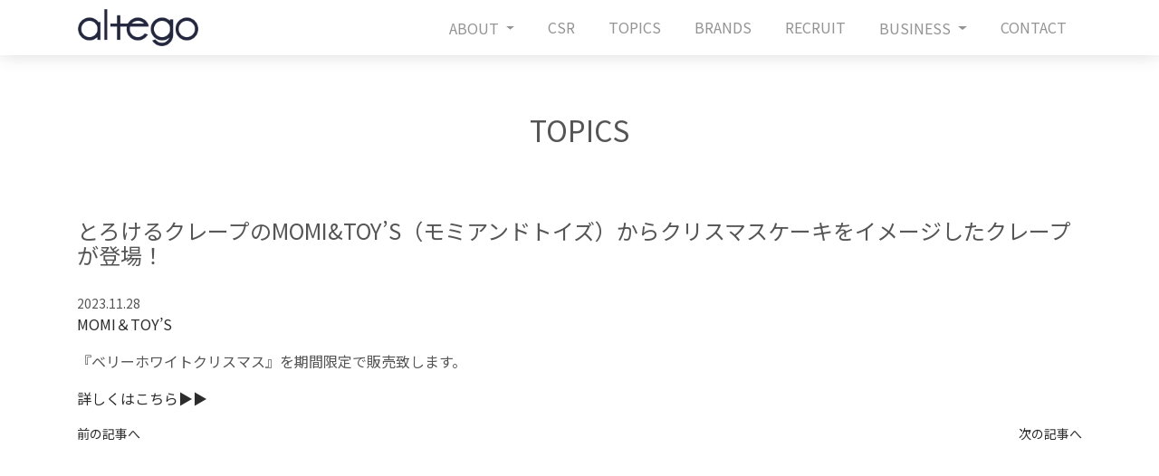

--- FILE ---
content_type: text/html; charset=UTF-8
request_url: https://altego.jp/archives/6382
body_size: 6304
content:
<!DOCTYPE html>
<html lang="ja">
<head>
  <meta charset="utf-8" />
  <link rel="apple-touch-icon" sizes="76x76" href="https://altego.jp//wp-content/themes/altego/assets/img/common/apple-icon.png">
  <link rel="shortcut icon" href="https://altego.jp//wp-content/themes/altego/assets/img/common/favicon.ico">
  <meta http-equiv="X-UA-Compatible" content="IE=edge,chrome=1" />
  <meta content='width=device-width, initial-scale=1.0, maximum-scale=1.0, user-scalable=0, shrink-to-fit=no' name='viewport' />
  <!--     Fonts and icons     -->
  <link href="https://fonts.googleapis.com/css?family=Noto+Sans+JP&display=swap" rel="stylesheet">
  <link href="https://fonts.googleapis.com/css?family=Red+Hat+Text&display=swap" rel="stylesheet">
  <link rel="stylesheet" href="https://use.fontawesome.com/releases/v5.7.1/css/all.css" integrity="sha384-fnmOCqbTlWIlj8LyTjo7mOUStjsKC4pOpQbqyi7RrhN7udi9RwhKkMHpvLbHG9Sr" crossorigin="anonymous">
  <!-- CSS Files -->
  <link href="https://altego.jp/wp2/wp-content/themes/altego/assets/css/bootstrap.min.css" rel="stylesheet" />
  <link href="https://altego.jp/wp2/wp-content/themes/altego/assets/css/bootstrap.min.css" rel="stylesheet" />
  <link href="https://altego.jp/wp2/wp-content/themes/altego/assets/css/now-ui-kit.css?v=1.3.0" rel="stylesheet" />
  <!-- slick css -->
  <link rel="stylesheet" href="https://altego.jp/wp2/wp-content/themes/altego/assets/js/slick/slick.css">
  <!-- CSS Just for demo purpose, don't include it in your project -->
  <!-- custom css -->
  <link href="https://altego.jp/wp2/wp-content/themes/altego/style.css" rel="stylesheet">
  <title>とろけるクレープのMOMI&amp;TOY&#039;S（モミアンドトイズ）からクリスマスケーキをイメージしたクレープが登場！ | 株式会社アルテゴ</title>

<!-- All in One SEO Pack 3.2.5 によって Michael Torbert の Semper Fi Web Design[1618,1707] -->
<script type="application/ld+json" class="aioseop-schema">{"@context":"https://schema.org","@graph":[{"@type":"Organization","@id":"http://altego.jp/#organization","url":"http://altego.jp/","name":"\u682a\u5f0f\u4f1a\u793e\u30a2\u30eb\u30c6\u30b4","sameAs":[]},{"@type":"WebSite","@id":"http://altego.jp/#website","url":"http://altego.jp/","name":"\u682a\u5f0f\u4f1a\u793e\u30a2\u30eb\u30c6\u30b4","publisher":{"@id":"http://altego.jp/#organization"},"potentialAction":{"@type":"SearchAction","target":"http://altego.jp/?s={search_term_string}","query-input":"required name=search_term_string"}},{"@type":"WebPage","@id":"http://altego.jp/archives/6382#webpage","url":"http://altego.jp/archives/6382","inLanguage":"ja","name":"\u3068\u308d\u3051\u308b\u30af\u30ec\u30fc\u30d7\u306eMOMI&#038;TOY&#8217;S\uff08\u30e2\u30df\u30a2\u30f3\u30c9\u30c8\u30a4\u30ba\uff09\u304b\u3089\u30af\u30ea\u30b9\u30de\u30b9\u30b1\u30fc\u30ad\u3092\u30a4\u30e1\u30fc\u30b8\u3057\u305f\u30af\u30ec\u30fc\u30d7\u304c\u767b\u5834\uff01","isPartOf":{"@id":"http://altego.jp/#website"},"image":{"@type":"ImageObject","@id":"http://altego.jp/archives/6382#primaryimage","url":"http://altego.jp/wp2/wp-content/uploads/2021/04/logo_MOMITOYS.png","width":256,"height":180},"primaryImageOfPage":{"@id":"http://altego.jp/archives/6382#primaryimage"},"datePublished":"2023-11-28T01:00:59+00:00","dateModified":"2023-11-28T07:12:33+00:00"},{"@type":"Article","@id":"http://altego.jp/archives/6382#article","isPartOf":{"@id":"http://altego.jp/archives/6382#webpage"},"author":{"@id":"http://altego.jp/archives/author/ai1102vrgq#author"},"headline":"\u3068\u308d\u3051\u308b\u30af\u30ec\u30fc\u30d7\u306eMOMI&#038;TOY&#8217;S\uff08\u30e2\u30df\u30a2\u30f3\u30c9\u30c8\u30a4\u30ba\uff09\u304b\u3089\u30af\u30ea\u30b9\u30de\u30b9\u30b1\u30fc\u30ad\u3092\u30a4\u30e1\u30fc\u30b8\u3057\u305f\u30af\u30ec\u30fc\u30d7\u304c\u767b\u5834\uff01","datePublished":"2023-11-28T01:00:59+00:00","dateModified":"2023-11-28T07:12:33+00:00","commentCount":0,"mainEntityOfPage":{"@id":"http://altego.jp/archives/6382#webpage"},"publisher":{"@id":"http://altego.jp/#organization"},"articleSection":"MOMI\uff06TOY\u2019S","image":{"@type":"ImageObject","@id":"http://altego.jp/archives/6382#primaryimage","url":"http://altego.jp/wp2/wp-content/uploads/2021/04/logo_MOMITOYS.png","width":256,"height":180}},{"@type":"Person","@id":"http://altego.jp/archives/author/ai1102vrgq#author","name":"ai1102vrgq","sameAs":[],"image":{"@type":"ImageObject","@id":"http://altego.jp/#personlogo","url":"http://0.gravatar.com/avatar/f3b7248e98132194ab562416526473f5?s=96&d=mm&r=g","width":96,"height":96,"caption":"ai1102vrgq"}}]}</script>
<link rel="canonical" href="https://altego.jp/archives/6382" />
<!-- All in One SEO Pack -->
<link rel='dns-prefetch' href='//s.w.org' />
<link rel="alternate" type="application/rss+xml" title="株式会社アルテゴ &raquo; フィード" href="https://altego.jp/feed" />
<link rel="alternate" type="application/rss+xml" title="株式会社アルテゴ &raquo; コメントフィード" href="https://altego.jp/comments/feed" />
<link rel="alternate" type="application/rss+xml" title="株式会社アルテゴ &raquo; とろけるクレープのMOMI&#038;TOY&#8217;S（モミアンドトイズ）からクリスマスケーキをイメージしたクレープが登場！ のコメントのフィード" href="https://altego.jp/archives/6382/feed" />
		<script type="text/javascript">
			window._wpemojiSettings = {"baseUrl":"https:\/\/s.w.org\/images\/core\/emoji\/11.2.0\/72x72\/","ext":".png","svgUrl":"https:\/\/s.w.org\/images\/core\/emoji\/11.2.0\/svg\/","svgExt":".svg","source":{"concatemoji":"http:\/\/altego.jp\/wp2\/wp-includes\/js\/wp-emoji-release.min.js?ver=5.1.19"}};
			!function(e,a,t){var n,r,o,i=a.createElement("canvas"),p=i.getContext&&i.getContext("2d");function s(e,t){var a=String.fromCharCode;p.clearRect(0,0,i.width,i.height),p.fillText(a.apply(this,e),0,0);e=i.toDataURL();return p.clearRect(0,0,i.width,i.height),p.fillText(a.apply(this,t),0,0),e===i.toDataURL()}function c(e){var t=a.createElement("script");t.src=e,t.defer=t.type="text/javascript",a.getElementsByTagName("head")[0].appendChild(t)}for(o=Array("flag","emoji"),t.supports={everything:!0,everythingExceptFlag:!0},r=0;r<o.length;r++)t.supports[o[r]]=function(e){if(!p||!p.fillText)return!1;switch(p.textBaseline="top",p.font="600 32px Arial",e){case"flag":return s([55356,56826,55356,56819],[55356,56826,8203,55356,56819])?!1:!s([55356,57332,56128,56423,56128,56418,56128,56421,56128,56430,56128,56423,56128,56447],[55356,57332,8203,56128,56423,8203,56128,56418,8203,56128,56421,8203,56128,56430,8203,56128,56423,8203,56128,56447]);case"emoji":return!s([55358,56760,9792,65039],[55358,56760,8203,9792,65039])}return!1}(o[r]),t.supports.everything=t.supports.everything&&t.supports[o[r]],"flag"!==o[r]&&(t.supports.everythingExceptFlag=t.supports.everythingExceptFlag&&t.supports[o[r]]);t.supports.everythingExceptFlag=t.supports.everythingExceptFlag&&!t.supports.flag,t.DOMReady=!1,t.readyCallback=function(){t.DOMReady=!0},t.supports.everything||(n=function(){t.readyCallback()},a.addEventListener?(a.addEventListener("DOMContentLoaded",n,!1),e.addEventListener("load",n,!1)):(e.attachEvent("onload",n),a.attachEvent("onreadystatechange",function(){"complete"===a.readyState&&t.readyCallback()})),(n=t.source||{}).concatemoji?c(n.concatemoji):n.wpemoji&&n.twemoji&&(c(n.twemoji),c(n.wpemoji)))}(window,document,window._wpemojiSettings);
		</script>
		<style type="text/css">
img.wp-smiley,
img.emoji {
	display: inline !important;
	border: none !important;
	box-shadow: none !important;
	height: 1em !important;
	width: 1em !important;
	margin: 0 .07em !important;
	vertical-align: -0.1em !important;
	background: none !important;
	padding: 0 !important;
}
</style>
	<link rel='stylesheet' id='wp-block-library-css' href="https://altego.jp/wp2/wp-includes/css/dist/block-library/style.min.css?ver=5.1.19" type='text/css' media='all' />
<link rel='https://api.w.org/' href="https://altego.jp/wp-json/" />
<link rel="EditURI" type="application/rsd+xml" title="RSD" href="https://altego.jp/wp2/xmlrpc.php?rsd" />
<link rel="wlwmanifest" type="application/wlwmanifest+xml" href="https://altego.jp/wp2/wp-includes/wlwmanifest.xml" /> 
<link rel='prev' title='フルーティーな甘さが溢れるクリスマス限定ベーグルを販売致します。' href="https://altego.jp/archives/6348" />
<link rel='next' title='瑪蜜黛（モミトイ）からクリスマスツリーをイメージしたドリンクを販売致します。' href="https://altego.jp/archives/6385" />
<meta name="generator" content="WordPress 5.1.19" />
<link rel='shortlink' href="https://altego.jp/?p=6382" />
<link rel="alternate" type="application/json+oembed" href="https://altego.jp/wp-json/oembed/1.0/embed?url=http%3A%2F%2Faltego.jp%2Farchives%2F6382" />
<link rel="alternate" type="text/xml+oembed" href="https://altego.jp/wp-json/oembed/1.0/embed?url=http%3A%2F%2Faltego.jp%2Farchives%2F6382&#038;format=xml" />
<script src="//www.google.com/recaptcha/api.js"></script>
<script type="text/javascript">
jQuery(function() {
	// reCAPTCHAの挿入
	jQuery( '.mw_wp_form_input button, .mw_wp_form_input input[type="submit"]' ).before( '<div data-callback="syncerRecaptchaCallback" data-sitekey="6LfQRbMUAAAAACiJHjMVHIkY4kJFQirPPwrYOSji" class="g-recaptcha"></div>' );
	// [input] Add disabled to input or button
	jQuery( '.mw_wp_form_input button, .mw_wp_form_input input[type="submit"]' ).attr( "disabled", "disabled" );
	// [confirm] Remove disabled
	jQuery( '.mw_wp_form_confirm input, .mw_wp_form_confirm select, .mw_wp_form_confirm textarea, .mw_wp_form_confirm button' ).removeAttr( 'disabled' );
});
// reCAPTCHA Callback
function syncerRecaptchaCallback( code ) {
	if(code != "") {
		jQuery( '.mw_wp_form_input button, .mw_wp_form_input input[type="submit"]' ).removeAttr( 'disabled' );
	}
}
</script>
<style type="text/css">
.g-recaptcha { margin: 20px 0 15px; }.g-recaptcha > div { margin: 0 auto; }</style>

  <!-- Google Tag Manager -->
  <script>(function(w,d,s,l,i){w[l]=w[l]||[];w[l].push({'gtm.start':
  new Date().getTime(),event:'gtm.js'});var f=d.getElementsByTagName(s)[0],
  j=d.createElement(s),dl=l!='dataLayer'?'&l='+l:'';j.async=true;j.src=
  'https://www.googletagmanager.com/gtm.js?id='+i+dl;f.parentNode.insertBefore(j,f);
  })(window,document,'script','dataLayer','GTM-MQZ5XZQ');</script>
  <!-- End Google Tag Manager -->

</head>
<body class="index-page sidebar-collapse">
  <!-- Google Tag Manager (noscript) -->
  <noscript><iframe src="https://www.googletagmanager.com/ns.html?id=GTM-MQZ5XZQ"
  height="0" width="0" style="display:none;visibility:hidden"></iframe></noscript>
  <!-- End Google Tag Manager (noscript) -->
  <!-- Navbar -->
  <nav class="navbar navbar-expand-lg bg-white fixed-top mb-0">
    <div class="container px-lg-0 px-xl-3">
      <div class="navbar-translate">
        <a class="navbar-brands mr-lg-0 p-0" href="https://altego.jp/" rel="tooltip" data-placement="bottom">
          <img src="https://altego.jp/wp2/wp-content/themes/altego/assets/img/common/altego_logo.png" alt="アルテゴ">
        </a>
        <button class="navbar-toggler navbar-toggler" type="button" data-toggle="collapse" data-target="#navigation" aria-controls="navigation-index" aria-expanded="false" aria-label="Toggle navigation">
          <span class="navbar-toggler-bar top-bar"></span>
          <span class="navbar-toggler-bar middle-bar"></span>
          <span class="navbar-toggler-bar bottom-bar"></span>
        </button>
      </div>
      <div class="collapse navbar-collapse justify-content-end" id="navigation">
        <ul class="navbar-nav align-items-xl-center text-lg-center">
          <li class="nav-item">
            <div class="dropdown">
              <a class="dropdown-toggle" href="#" role="button" id="dropdownMenuLink" data-toggle="dropdown" aria-haspopup="true" aria-expanded="false">
                ABOUT
              </a>
              <div class="dropdown-menu" aria-labelledby="dropdownMenuLink">
                <a class="dropdown-item" href="https://altego.jp/about" target="_blank">理念</a>
                <a class="dropdown-item" href="https://altego2022.wixsite.com/altegocsr"   target="_blank">社会貢献活動</a>
                 <a class="dropdown-item" href="https://altego.jp/about" target="_blank">会社概要</a>
              </div>
		 <!-- <a class="nav-link text-hover" rel="tooltip" data-placement="bottom" href="http://altego.jp/about">
              <p data-subtitle="アルテゴについて">ABOUT</p>
            </a> -->
          <li class="nav-item">
            <a class="nav-link text-hover" rel="tooltip" data-placement="bottom" href="https://altego2022.wixsite.com/altegocsr">
              <p data-subtitle="社会貢献活動">CSR</p>
            </a>
          </li>
				
          </li>
          <li class="nav-item">
            <a class="nav-link text-hover" rel="tooltip" data-placement="bottom" href="https://altego.jp/news">
              <p data-subtitle="新着情報">TOPICS</p>
            </a>
          </li>
          <li class="nav-item">
            <a class="nav-link text-hover" rel="tooltip" data-placement="bottom" href="https://altego.jp/brand">
              <p data-subtitle="ブランド一覧">BRANDS</p>
            </a>
          </li>



          <li class="nav-item">
            <a class="nav-link text-hover" rel="tooltip" data-placement="bottom" href="https://altego.jp/recruit" target="_blank">
              <p data-subtitle="RECRUIT">RECRUIT</p>
            </a>
          </li>



          <!-- <li class="nav-item" style="display: none;">
            <div class="dropdown">
              <a class="dropdown-toggle" href="#" role="button" id="dropdownMenuLink" data-toggle="dropdown" aria-haspopup="true" aria-expanded="false">
                RECRUIT
              </a>
              <div class="dropdown-menu" aria-labelledby="dropdownMenuLink">
                <a class="dropdown-item" href="http://recruit.momiandtoy.com/recruit/graduate.html" target="_blank">新卒採用</a>
                <a class="dropdown-item" href="http://recruit.momiandtoy.com/recruit/career.html"   target="_blank">キャリア採用</a>
                 <a class="dropdown-item"          href="http://recruit.momiandtoy.com/recruit/parttime.html" target="_blank">アルバイト採用</a>
              </div>
            </div>
          </li> -->



          <li class="nav-item">
            <div class="dropdown">
              <a class="dropdown-toggle" href="#" role="button" id="dropdownMenuLink" data-toggle="dropdown" aria-haspopup="true" aria-expanded="false">
                BUSINESS
              </a>
              <div class="dropdown-menu" aria-labelledby="dropdownMenuLink">
                <a class="dropdown-item" href="https://www.momiandtoy.com/lp/" target="_blank">MOMI&amp;TOY&apos;S</a>
              </div>
            </div>
          </li>
          <!-- 
          <li class="nav-item">
            <div class="dropdown">
              <a class="dropdown-toggle" href="#" role="button" id="dropdownMenuLink" data-toggle="dropdown" aria-haspopup="true" aria-expanded="false">
                Whole Sale
              </a>
              <div class="dropdown-menu" aria-labelledby="dropdownMenuLink">
                <a class="dropdown-item" href="https://www.ws.bagelbagel.jp/" target="_blank">BAGEL&amp;BAGEL</a>
              </div>
            </div>
          </li> 
          -->
			
			
          <!-- 
          <li class="nav-item">
            <a class="nav-link text-hover" rel="tooltip" data-placement="bottom" href="https://altego2020.wixsite.com/produce">
              <p data-subtitle="プロデュース事業">PRODUCE</p>
            </a>
          </li> 
          -->
			
			
          <li class="nav-item">
            <a class="nav-link text-hover" rel="tooltip" data-placement="bottom" href="https://altego.jp/contact">
              <p data-subtitle="お問い合わせ">CONTACT</p>
            </a>
          </li>
        </ul>
      </div>
    </div>
  </nav>
  <!-- End Navbar -->
  <div class="wrapper anyPage pt-5">
    <div class="main mb-5">
      <div class="container">
        <h1 class="text-center brandsH1">TOPICS</h1>
        <div class="topicList">
                      <h1 class="singelH1">とろけるクレープのMOMI&#038;TOY&#8217;S（モミアンドトイズ）からクリスマスケーキをイメージしたクレープが登場！</h1>
            <time datetime="2023-11-28">2023.11.28</time>
            <p><a href="https://altego.jp/archives/category/momiandtoy" rel="category tag">MOMI＆TOY’S</a></p>
            <p>『ベリーホワイトクリスマス』を期間限定で販売致します。 

<p><a href="https://ssl4.eir-parts.net/doc/3069/tdnet/2367505/00.pdf">詳しくはこちら▶▶</a></p>
</p>
                    <ul class="pageNav">
            <li><a href="https://altego.jp/archives/6348" rel="prev">前の記事へ</a></li>
            <li><a href="https://altego.jp/archives/6385" rel="next">次の記事へ</a></li>
          </ul>
        </div>
      </div>
    </div>
</div>
<footer class="bg-primary">
  <div class="container p-3 pt-5 py-md-5">
    <div class="text-center">
      <div class="footerLogo mb-5 mb-md-0">
        <a href="./"><img src="https://altego.jp/wp2/wp-content/themes/altego/assets/img/common/altego_logo_gray.png" alt="アルテゴ"></a>
      </div>
    </div>
  </div>
  <p class="mb-0 text-white text-center fontEnNormal bg-dark"><small>Copyright &copy; altego</small></p>
</footer>
<div id="footerNav" class="d-none">
  <ul>
    <li><a href="https://altego.jp/brand"><img src="https://altego.jp/wp2/wp-content/themes/altego/assets/img/common/brand-list.svg" alt="ブランド"></a></li>
    <li><a href="http://recruit.momiandtoy.com/recruit/"><img src="https://altego.jp/wp2/wp-content/themes/altego/assets/img/common/footerIcon3.svg" alt="採用エントリーへ"></a></li>
  </ul>
</div>
<!-- TOPへ戻るボタン -->
<p id="pageTop"><a href="#"><i class="fa fa-chevron-up"></i></a></p>
<!--   Core JS Files   -->
<script src="https://altego.jp/wp2/wp-content/themes/altego/assets/js/core/jquery.min.js" type="text/javascript"></script>
<script src="https://altego.jp/wp2/wp-content/themes/altego/assets/js/core/popper.min.js" type="text/javascript"></script>
<script src="https://altego.jp/wp2/wp-content/themes/altego/assets/js/core/bootstrap.min.js" type="text/javascript"></script>
<!--  Plugin for Switches, full documentation here: http://www.jque.re/plugins/version3/bootstrap.switch/ -->
<script src="https://altego.jp/wp2/wp-content/themes/altego/assets/js/plugins/bootstrap-switch.js"></script>
<!--  Plugin for the Sliders, full documentation here: http://refreshless.com/nouislider/ -->
<script src="https://altego.jp/wp2/wp-content/themes/altego/assets/js/plugins/nouislider.min.js" type="text/javascript"></script>
<!--  Plugin for the DatePicker, full documentation here: https://github.com/uxsolutions/bootstrap-datepicker -->
<script src="https://altego.jp/wp2/wp-content/themes/altego/assets/js/plugins/bootstrap-datepicker.js" type="text/javascript"></script>
<!--  Google Maps Plugin    -->
<script src="https://maps.googleapis.com/maps/api/js?key=YOUR_KEY_HERE"></script>
<!-- Control Center for Now Ui Kit: parallax effects, scripts for the example pages etc -->
<script src="https://altego.jp/wp2/wp-content/themes/altego/assets/js/now-ui-kit.js?v=1.3.0" type="text/javascript"></script>
<!-- aos -->
<script src="https://altego.jp/wp2/wp-content/themes/altego/assets/js/aos/aos.js" type="text/javascript"></script>
<!-- slick -->
<script src="https://altego.jp/wp2/wp-content/themes/altego/assets/js/slick/slick.min.js" type="text/javascript"></script>
<!-- object fit -->
<script src="https://altego.jp/wp2/wp-content/themes/altego/assets/js/ofi.js" type="text/javascript"></script>
<!-- type js -->
<script src="https://altego.jp/wp2/wp-content/themes/altego/assets/js/type.min.js" type="text/javascript"></script>
<!-- custom js -->
<script src="https://altego.jp/wp2/wp-content/themes/altego/assets/js/index.js" type="text/javascript"></script>
<script>
  jQuery(document).ready(function($) {
    // the body of this function is in assets/js/now-ui-kit.js
    nowuiKit.initSliders();
  });
  function scrollToDownload() {
    if ($('.section-download').length != 0) {
      $("html, body").animate({
        scrollTop: $('.section-download').offset().top
      }, 1000);
    }
  }
</script>
<script type='text/javascript' src="https://altego.jp/wp2/wp-includes/js/wp-embed.min.js?ver=5.1.19"></script>
<script defer src="https://static.cloudflareinsights.com/beacon.min.js/vcd15cbe7772f49c399c6a5babf22c1241717689176015" integrity="sha512-ZpsOmlRQV6y907TI0dKBHq9Md29nnaEIPlkf84rnaERnq6zvWvPUqr2ft8M1aS28oN72PdrCzSjY4U6VaAw1EQ==" data-cf-beacon='{"version":"2024.11.0","token":"6d34361c26124346b5b66286dfb6d493","r":1,"server_timing":{"name":{"cfCacheStatus":true,"cfEdge":true,"cfExtPri":true,"cfL4":true,"cfOrigin":true,"cfSpeedBrain":true},"location_startswith":null}}' crossorigin="anonymous"></script>
</body>
</html>


--- FILE ---
content_type: text/css
request_url: https://altego.jp/wp2/wp-content/themes/altego/style.css
body_size: 20380
content:
@charset "UTF-8";

body,
html {
  font-family: "Noto Sans JP", "游ゴシック Medium",YuGothic,YuGothicM,"Hiragino Kaku Gothic ProN","Hiragino Kaku Gothic Pro",Meiryo,sans-serif;
  color: #555555;
}
html {
    position: relative;
    min-height: 100%;
    overflow-x: hidden;
}

body {
    margin-bottom: 195px;
}
.wrapper {
    padding-bottom: 3rem !important;
}
footer {
    position: absolute;
    bottom: 0;
    width: 100%;
    height: 195px;
}

p {
  font-size: 1rem;
}

figure {
  margin-bottom: 0;
}

.fontEnNormal {
  font-family: "游ゴシック Medium",YuGothic,YuGothicM,"Hiragino Kaku Gothic ProN","Hiragino Kaku Gothic Pro",Meiryo,sans-serif;
}

.enFontTitle1 {
  font-family: 'Red Hat Text', sans-serif;
}

.enFontTitle2 {
  font-family: 'Ubuntu', sans-serif;
}

.enFontTitle3 {
  font-family: 'Questrial', sans-serif;
}

.enFontSubTitle {
  font-family: 'Reem Kufi', sans-serif;
}

a {
  color: #2c2c2c;
}

.topMain > li,
a {
  /* transition: .7s !important; */
}

a:hover {
  text-decoration: none;
  /* opacity: .7; */
}

.topMain > li:hover {
  opacity: 0.7;
}

a.text-hover {
  position: relative;
  display: inline-block;
  -webkit-transition: 0.7s;
  transition: 0.7s;
}

a.text-hover::after,
a.text-hover::before {
  height: 1px;
  position: absolute;
  content: '';
  -webkit-transition: all 0.35s ease;
  transition: all 0.35s ease;
  background-color: #3187b1;
  width: 0;
}

a.text-hover::before {
  top: 0;
  left: 0;
}

a.text-hover::after {
  bottom: 1px;
  right: 0;
}

a.text-hover:hover {
  color: #1DA1F2;
}

a.text-hover:hover::after,
a.text-hover:hover::before {
  width: 100%;
}

a.nav-link.text-hover::after {
  background-color: #3187b1;
}

.newsList > ul > li > a,
ul.fcList > li > a {
  -webkit-transition: all 0.35s ease;
  transition: all 0.35s ease;
}

.newsList > ul > li:last-child {
  border-bottom: none;
}

ul.navDropDown {
  padding-left: 0;
  position: absolute;
  text-align: left;
}

.navbar.bg-white:not(.navbar-transparent) a:not(.dropdown-item):not(.btn) {
  font-size: 1rem;
  color: #fff;
}

.nav-item > .dropdown {
  padding: 0.75rem 0 0.75rem 1.75rem;
}

.sidebar-collapse .navbar .dropdown .dropdown-menu,
.sidebar-collapse .navbar .dropdown.show .dropdown-menu {
  overflow-y: hidden;
  height: inherit !important;
  margin: 0;
  padding-bottom: 0;
}

a#dropdownMenuLink {
  /* padding: 1.5rem 0 1.5rem 1.75rem !important; */
}

.titleImg {
  width: 100px;
  float: left;
  margin-right: 1rem;
  overflow: hidden;
  height: 66px;
}

span.newsLogo {
  background-color: #FF9800;
  color: #fff;
  padding: 0.25rem;
  font-size: 0.5rem;
  margin: 0 0.25rem;
  display: inline-block;
}
span.newsLogo.momitoy {
    background-color: #4CAF50;
}
span.newsLogo.bagelbagel {
    background-color: #042666;
}
span.newsLogo.db {
    background-color: #D57881;
}
span.newsLogo.cc {
    background-color: #000000;
}
span.newsLogo.omg-c {
    background-color: #404040;
}
span.newsLogo.takobayashi {
    background-color: #B11000;
}
span.newsLogo.bbcity {
    background-color: #04345C;
}
span.newsLogo.crepesfamilia {
    background-color: #D83672;
}
span.newsLogo.cups {
    background-color: #4B3222;
}
span.newsDate {
  font-weight: bold;
}

.navbar .navbar-nav .nav-link.btn {
  padding: 0 0.3em;
  background-image: -webkit-linear-gradient(left, rgba(0,0,0,0) 50%, rgba(24, 24, 70, 1) 50%);
  background-image: linear-gradient(to right, rgba(0,0,0,0) 50%, rgba(24, 24, 70, 1) 50%);
  background-position: 0 0;
  background-size: 200% auto;
  -webkit-transition: 0.3s;
  transition: 0.3s;
}

.navbar .navbar-nav .nav-link.btn:hover {
  background-position: -99% 0;
  border: 1px solid #181846;
}

.navbar .navbar-nav .nav-link.btn:hover > p {
  color: #fff;
}

.navbar .navbar-nav .nav-item .nav-link:not(.btn):hover,
.navbar.bg-white:not(.navbar-transparent) .nav-item .nav-link:not(.btn):hover {
  background-color: inherit;
  color: #181846 !important;
}

.navbar .navbar-nav .nav-item .nav-link:not(.btn):hover {
  color: #8e8ef9 !important;
}

.navbar .navbar-nav .nav-link:not(.btn) {
  -webkit-transition: 0.7s;
  transition: 0.7s;
}

.navbar .navbar-nav .nav-link:hover:not(.btn) {
  color: #181846;
}

.btn-neutral:focus,
.btn-neutral:hover {
  color: #181846 !important;
}

a.text-white.stretched-link i {
  -webkit-transition: 0.7s;
  transition: 0.7s;
}

a.text-white.stretched-link:hover i {
  opacity: 0.7;
}

.bg-primary {
  background-color: #23273e !important;
}

.border-primary {
  border: 1px solid #181846 !important;
}

.text-primary {
  color: #181846 !important;
}

.bg-secondary {
  background-color: #1DA1F2!important;
}

.bg-dark {
  background-color: #0e151d !important;
}

li {
  list-style: none;
}

.navbar.navbar-transparent {
  padding-top: 0.5rem !important;
}

.page-header .page-header-image {
  background-position: top;
}

.job {
  position: relative;
}

#corporate > div h1::after,
.brandList > li > a > div > h2:after,
.companyContent ul li h2::after,
.entry h2::after,
.itemContent h1:after,
.job > ul > li h3:after,
.job > ul.firstUl > li > a > h3::after,
.main.privacyMain h1::after,
.mainImg h1::after,
.mainProduct #corporate div.mainProductTit > h2 > span:nth-child(2)::after,
.newsWrapper h2::after {
  content: attr(data-subTitle);
  display: block;
  font-size: 0.75rem;
}

.secondContent > div h2::after {
  margin-top: 1rem;
}

.navbar .navbar-nav .nav-link:not(.btn) {
  font-size: 1rem;
}

.navbar-transparent .btn-neutral {
  background-color: transparent;
  border: 1px solid #ffffff;
  border-radius: 0;
  font-size: 1.25rem;
  padding: 1rem 0 !important;
}

.navbar-transparent .btn-neutral > p {
  color: #ffffff;
}

.topMain > li {
  background-repeat: no-repeat;
  background-size: cover;
  background-position: center;
  height: 355px;
}

.topMain > li:nth-child(1) {
  background-image: url("assets/img/top/topMain1.jpg");
}

.topMain > li:nth-child(2) {
  background-image: url("assets/img/top/topMain2.jpg");
}

.topMain > li:nth-child(3) {
  background-image: url("assets/img/top/topMain3.jpg");
}

.topMain > li:nth-child(4) {
  background-image: url("assets/img/top/topMain4.jpg");
}

.topMain a {
  color: #ffffff;
}

.newsList {
  padding: 1rem;
  /* border: 1px solid #ccc; */
  /* height: 280px; */
  overflow: hidden;
}

.newsList > ul > li {
  margin-bottom: 1rem;
  overflow: hidden;
  height: 79px;
  border-bottom: 1px solid #ccc;
  padding-bottom: 1rem;
}

ul.footerNav {
  line-height: 2.5;
  border-top: 1px solid #ccc;
  padding-top: 1.5rem;
  text-transform: uppercase;
}

ul.footerNav li a {
  color: #adadad;
  display: inline-block;
}

ul.footerNav li a::after {
  content: "";
  height: 1px;
  width: 0;
  background-color: #adadad;
  display: block;
  -webkit-transition: all 0.5s;
  transition: all 0.5s;
}

ul.footerNav li a:hover::after {
  width: 100%;
}

.page-header .page-header-image {
  background-size: 1130px;
  background-repeat: no-repeat;
  background-position: top left -480px;
}

.navbar .navbar-brands {
  width: 30%;
}

h2.fontJp {
  font-size: 2rem !important;
}

p.slideBtn {
  text-align: center;
  position: absolute;
}

ul.fcList {
  padding-left: 0;
}

ul.fcList > li + li {
  border-top: 1px solid #ccc;
}

ul.fcList > li {
  margin-bottom: 2rem;
  -webkit-transition: 0.3s;
  transition: 0.3s;
  cursor: pointer;
}

ul.fcList > li:hover {
  /* opacity: 0.7; */
}

ul.fcList > li > p {
  cursor: default;
  padding-top: 1rem;
  margin-bottom: 0;
}
.sidebar-collapse .navbar-collapse:before {
  background: #383737;
  /* For browsers that do not support gradients */
  background: -webkit-linear-gradient(#383737 0%, #000 80%);
  /* For Safari 5.1 to 6.0 */
  /* For Opera 11.1 to 12.0 */
  /* For Firefox 3.6 to 15 */
  background: linear-gradient(#383737 0%, #000 80%);
  /* Standard syntax (must be last) */
  opacity: 0.76;
  filter: alpha(opacity=76);
  display: block;
  content: "";
  position: absolute;
  width: 100%;
  height: 100%;
  top: 0;
  left: 0;
  z-index: -1;
}

.sidebar-collapse [class*="navbar-expand-"] .navbar-collapse {
  opacity: 0.9;
  background-color: #293246;
}

.nav-open .sidebar-collapse [class*="navbar-expand-"] .navbar-collapse {
  width: 100%;
}

.nav-open .sidebar-collapse .wrapper {
  -webkit-transform: translate3d(0, 0, 0);
  transform: translate3d(0, 0, 0);
}

.nav-open .sidebar-collapse .navbar-translate {
  -webkit-transform: translate3d(0, 0, 0);
  transform: translate3d(0, 0, 0);
  z-index: 9999;
}

.sidebar-collapse .navbar .navbar-toggler-bar {
  background: #293246;
}

.navbar .navbar-toggler .navbar-toggler-bar.middle-bar {
  width: 22px;
}

.nav-open .sidebar-collapse .navbar .navbar-toggler-bar {
  background: #ffffff;
}

.btn-neutral {
  background-color: transparent;
  color: #ffffff;
  border: 1px solid #ffffff;
  font-size: 1.25rem;
  padding: 1rem 0 !important;
}

.headerCopyWrap {
  width: 100%;
  position: absolute;
  top: 50%;
  left: 50%;
  -webkit-transform: translate(-50%, -50%);
  transform: translate(-50%, -50%);
  background-color: rgba(41, 50, 70, .8);
  padding: 1rem 0;
}

.headerCopy {
  width: 65%;
  margin: 0 auto;
}

.page-header .container {
  height: 100vh;
}

.charaWrap {
  position: relative;
}

.charaWrap > div {
  position: absolute;
  width: 100px;
  height: auto;
}

.charaWrap > div:nth-child(1) {
  bottom: 7%;
  left: -3%;
  width: 125px;
}

.charaWrap > div:nth-child(2) {
  bottom: 15%;
  right: 0;
  width: 110px;
}

.charaWrap > div:nth-child(3) {
  top: 9%;
  left: -2%;
}

.footerLogo {
  margin: 0 auto;
  /* border-top: 2px solid #ccc; */
  /* border-bottom: 2px solid #ccc; */
  padding: 1rem 0;
}

.footerLogo a img {
  width: 30%;
}

footer.active {
  padding-bottom: 62px;
  margin-bottom: -62px;
}

div#footerNav {
  background-color: #DFE0E3;
  position: fixed;
  bottom: 0;
  display: none;
  z-index: 9999;
  width: 100%;
}

div#footerNav ul {
  display: -webkit-box;
  display: -ms-flexbox;
  display: flex;
  -ms-flex-pack: distribute;
  justify-content: space-around;
  padding: 0;
  margin-bottom: 0;
  -webkit-box-align: end;
  -ms-flex-align: end;
  align-items: flex-end;
}

div#footerNav ul li {
  -webkit-box-flex: 0;
  -ms-flex: 0 1 50%;
  flex: 0 1 50%;
  display: -webkit-box;
  display: -ms-flexbox;
  display: flex;
  -webkit-box-orient: vertical;
  -webkit-box-direction: normal;
  -ms-flex-direction: column;
  flex-direction: column;
  text-align: center;
  padding: 5px 0;
}

div#footerNav ul li::after {
  content: "";
  text-align: center;
}

div#footerNav ul li:nth-child(1)::after {
  content: "BRANDS";
}

div#footerNav ul li:nth-child(2)::after {
  content: "RECRUIT";
}

div#footerNav ul li a img {
  width: 30px;
}

div#footerNav ul li a {
  display: block;
}
@media screen and (min-width: 375px) {
  .charaWrap > div:nth-child(3) {
    width: 115px;
  }

  .charaWrap > div:nth-child(2) {
    width: 125px;
    bottom: 16%;
  }

  .charaWrap > div:nth-child(1) {
    width: 145px;
    bottom: 10%;
  }
}
@media screen and (min-width: 414px) {
  .charaWrap > div:nth-child(2) {
    width: 130px;
    bottom: 18%;
  }

  .charaWrap > div:nth-child(1) {
    width: 160px;
  }
}

@media screen and (min-width: 768px) {
  .headerCopy {
    width: 65%;
    max-width: 480px;
  }

  .charaWrap > div:nth-child(3) {
    width: 200px;
  }

  .charaWrap > div:nth-child(2) {
    width: 220px;
    bottom: 10%;
  }

  .charaWrap > div:nth-child(1) {
    width: 260px;
    bottom: 7%;
    left: -8%;
  }

  div#footerNav ul li a img {
    width: 40px;
  }

  .footerLogo a img {
    width: 20%;
  }

  ul.fcList > li + li {
    border-top: none;
  }

  .white-space-md-wrap {
    white-space: nowrap;
  }

  span.newsLogo + p {
    margin-top: 0.25rem;
  }

  p.topicCont {
    display: inline-block;
  }

  footer.active {
    padding-bottom: 71px;
    margin-bottom: -71px;
  }
}
@media screen and (min-width: 992px) {
  .charaWrap > div:nth-child(3) {
    width: 275px;
  }

  .charaWrap > div:nth-child(2) {
    width: 310px;
    bottom: 14%;
  }

  .charaWrap > div:nth-child(1) {
    width: 350px;
    bottom: 10%;
  }

  .nav-item > .dropdown {
    padding: 0;
  }
  .navbar img {
    width: 100% !important;
    max-width: inherit !important;
  }
  ul.fcList > li {
      flex: 0 1 47%;
  }
}
@media screen and (min-width: 1200px) {
  .headerCopy {
    width: 50%;
    max-width: 530px;
  }
  ul.fcList {
      width: 75%;
      margin: 0 auto;
  }
}
/* プライバシー */
.wrapper.anyWrapper {
  margin-top: 62px;
}

.main.privacyMain {
  padding-top: 62px;
}

.anyWrapper h1 {
  color: #181846;
}

.privacyMain ul {
  padding-left: 0;
  font-size: 1rem;
}

.privacyMain ul li h2 {
  font-size: 1.5rem;
  color: #181846;
  font-weight: bold;
  border-bottom: 1px solid #181846;
  padding-bottom: 1rem;
  margin-bottom: 1.5rem;
}

.privacyMain ul li h3 {
  font-size: 1.25rem;
  color: #181846;
  margin-bottom: 1rem;
  font-weight: bold;
}

.privacyMain ul li h4 {
  font-size: 1rem;
  margin-top: 0;
  margin-bottom: 1rem;
}
@media screen and (min-width: 768px) {
  .navbar .navbar-brands {
    width: 20%;
  }

  .page-header .page-header-image {
    background-size: cover;
    background-position: top center;
  }

  .topMain > li {
    -webkit-box-flex: 0;
    -ms-flex: 0 1 48%;
    flex: 0 1 48%;
  }

  .footerLogo {
    -webkit-box-flex: 0;
    -ms-flex: 0 1 10%;
    flex: 0 1 10%;
  }

  ul.footerNav {
    -webkit-box-flex: 1;
    -ms-flex: 1 1 auto;
    flex: 1 1 auto;
  }

  ul.footerNav > li+li {
    margin-left: 1rem;
  }
}
@media screen and (min-width: 992px) {
  .sidebar-collapse .navbar-collapse:before {
    display: none;
  }

  nav .container {
    max-width: inherit;
  }

  .navbar .navbar-brands {
    width: inherit;
  }

  .navbar .navbar-nav .nav-link.btn {
    padding: 11px 10px !important;
    border: 1px solid #888888;
  }

  .navbar .navbar-nav .nav-link:not(.btn) {
    color: #888888 !important;
  }

  .navbar-transparent .btn-neutral > p {
    color: #888888;
  }

  .navbar-transparent .btn-neutral {
    border: 1px solid #888888;
  }

  .navbar-translate {
    -webkit-box-flex: 0;
    -ms-flex: 0 1 12%;
    flex: 0 1 12%;
  }

  div#navigation {
    -webkit-box-flex: 0;
    -ms-flex: 0 1 85%;
    flex: 0 1 85%;
  }

  .navbar-expand-lg .navbar-nav {
    -webkit-box-align: center;
    -ms-flex-align: center;
    align-items: center;
  }

  i.ftweetLogo {
    font-size: 3.5rem;
  }

  .navbar .navbar-nav .nav-link:not(.btn) {
    padding: 0.25rem 1rem;
  }

  a#dropdownMenuLink {
    padding: 0.25rem 1rem;
    font-size: 1rem;
    color: #888888;
  }

  .navbar .navbar-nav .nav-item .nav-link:not(.btn):hover {
    color: #181846 !important;
  }

  .navbar.navContact .navbar-nav .nav-link.btn:not(.btn-sm) {
    border: 1px solid #888888;
  }

  .navbar-nav .nav-link.btn:not(.btn-sm) {
    color: #888888;
    font-size: 1.25rem;
    border-radius: inherit;
  }

  .navbar-transparent .btn-neutral {
    padding: 11px 22px;
  }
}
@media screen and (min-width: 1200px) {
  nav .container {
    max-width: 1140px;
  }

  .navbar .navbar-nav .nav-link.btn {
    padding: 11px 32px !important;
  }

  .footerLogo {
    -webkit-box-flex: 0;
    -ms-flex: 0 1 8%;
    flex: 0 1 8%;
  }
}
/* company */
#corporate {
  margin-top: 62px;
}

.companyContent ul {
  padding-left: 0;
  text-align: center;
}

#corporate,
.companyContent ul li {
  position: relative;
  background-size: cover;
  background-position: center;
  background-repeat: no-repeat;
  height: 250px;
  margin-bottom: 1rem;
}

.companyContent ul li:nth-child(1) {
  background-image: url("assets/img/company/company_1.jpg");
}

.companyContent ul li:nth-child(2) {
  background-image: url("assets/img/company/company_2.jpg");
}

.companyContent ul li:nth-child(3) {
  background-image: url("assets/img/company/company_3.jpg");
}

.companyContent ul li:nth-child(4) {
  background-image: url("assets/img/company/company_4.jpg");
}

.companyContent ul li h2 {
  position: absolute;
  top: 50%;
  left: 50%;
  -webkit-transform: translate(-50%, -50%);
  transform: translate(-50%, -50%);
}

.companyContent ul li h2::after {
  font-size: 1rem;
  padding-top: 0.5rem;
}

#corporate {
  background-image: url("assets/img/company/company_main.jpg");
  padding: 5rem 0 0 1.5rem;
}
@media screen and (min-width: 768px) {
  #corporate {
    padding: 8rem 0 0 4rem;
  }

  #corporate h1 {
    font-size: 4rem;
  }

  #corporate p {
    font-size: 1.25rem;
  }

  .companyContent ul li {
    -webkit-box-flex: 0;
    -ms-flex: 0 1 48%;
    flex: 0 1 48%;
  }
}
@media screen and (min-width: 992px) {
  .companyContent ul li {
    height: 340px;
    margin-bottom: 2.5rem;
  }
}
@media screen and (min-width: 1200px) {
  #corporate {
    padding-top: 5rem;
    margin-top: 71px;
  }
}
/* message */
.ceoMessage h2 {
  font-size: 1.25rem;
  position: relative;
  overflow: hidden;
}

.ceoMessage h2::after {
  content: "";
  position: absolute;
  width: 100%;
  height: 1px;
  background-color: #181846;
  left: 110px;
  top: 10px;
}

.ceoMessage {
  border-bottom: 1px solid #181846;
}

.companyHero {
  background-size: cover;
  background-position: center;
  background-repeat: no-repeat;
  height: 200px;
  padding-top: 2.5rem;
  background-color: white;
  margin-bottom: 2.5rem;
}

.companyHero.companyHeroMessage {
  background-image: url("assets/img/company/message_main.jpg");
}

.anyWrapper .companyHero h1 {
  font-size: 2.5rem;
  margin: 0;
}
@media screen and (min-width: 768px) {
  .ceoMessage h2 {
    font-size: 1.75rem;
  }

  .ceoMessage h2::after {
    left: 145px;
    top: 16px;
  }

  .companyHero {
    height: 400px;
    padding-top: 4rem;
  }
}
@media screen and (min-width: 992px) {
  .anyWrapper .companyHero h1 {
    font-size: 3.5rem;
  }

  .anyWrapper .companyHero h1::after {
    font-size: 1.25rem;
    padding-top: 0.5rem;
  }
}
@media screen and (min-width: 1200px) {
  .companyHero {
    min-height: 640px;
  }
}
/* history */
.companyHero.companyHeroHistory {
  background-image: url("assets/img/company/history_main.jpg");
  background-position: right -70px bottom -47px;
  background-size: 500px;
}

ul.historyList {
  display: -webkit-box;
  display: -ms-flexbox;
  display: flex;
  -webkit-box-pack: justify;
  -ms-flex-pack: justify;
  justify-content: space-between;
  margin-bottom: 3rem;
}

ul.historyList > li {
  /* border: 1px solid #ccc; */
  /* padding: 0.5rem 0; */
  -webkit-box-flex: 0;
  -ms-flex: 0 1 32%;
  flex: 0 1 32%;
  -webkit-box-align: center;
  -ms-flex-align: center;
  align-items: center;
  text-align: center;
  box-sizing: content-box;
}

ul.historyList > li a i {
  display: block;
  text-align: center;
}

dl.historyDl dt {
  float: left;
  font-size: 1.5rem;
  color: rgba(24, 24, 70, 0.4);
  line-height: 1;
}

dl.historyDl dd {
  margin-left: 80px;
  font-size: 1rem;
  border-left: 1px solid #181846;
  margin-bottom: 0;
  padding: 0 0 2rem 1rem;
}

dl.historyDl dd span {
  color: #181846;
  display: block;
  position: relative;
}

dl.historyDl dd span.txtGold {
  color: #826B28;
}

span.historyMonth::before {
  content: "・";
  font-size: 34px;
  position: absolute;
  top: -13px;
  left: -34px;
  color: #181878;
}

.main.privacyMain.historyMain {
  margin-bottom: 4rem;
}

dl.historyDl dd span.historyMonth {
  color: #555555;
}

dl.historyDl dt#target_a,
dl.historyDl dt#target_b,
dl.historyDl dt#target_c {
  padding-top: 71px;
  margin-top: -71px;
}

ul.historyList > li a {
  display: block;
  padding: 0.25rem 0;
  box-sizing: border-box;
  border: 1px solid #181878;
}

ul.historyList > li a:hover {
  background-color: #181878;
  color: #ffffff;
  border: 1px solid #181878;
  opacity: 1;
}
@media screen and (min-width: 415px) {
  .companyHero.companyHeroHistory {
    background-size: cover;
    background-position: center;
  }
}
@media screen and (min-width: 1200px) {
  .companyHero.companyHeroHistory {
    background-position: top left;
  }

  .main.privacyMain.historyMain {
    margin-bottom: 7rem;
  }

  dl.historyDl dd {
    margin-left: 120px;
    padding-left: 60px;
  }

  dl.historyDl dt {
    font-size: 2rem;
  }

  span.historyMonth::before {
    left: -77px;
  }
}
/* CSR活動 */
.companyHero.companyHeroCsr {
  background-image: url("assets/img/company/csr_main.jpg");
  background-position: top right -20px;
  background-size: 460px;
}

ul.csrList dt {
  position: relative;
  color: #A3A3B5;
  font-size: 2rem;
  overflow: hidden;
  margin-bottom: 1rem;
}

.privacyMain ul.csrList li h2 {
  font-size: 1.25rem;
  border-bottom: none;
  padding-bottom: 0;
  margin-bottom: 1rem;
}

.privacyMain ul.csrList li dt::after {
  content: "";
  position: absolute;
  width: 100%;
  height: 1px;
  background-color: #181846;
  top: 22px;
  left: 80px;
}

ul.csrList dl {
  margin-bottom: 0;
}

ul.csrList dd {
  margin-bottom: 0;
}

.privacyMain ul li {
  margin-bottom: 3rem;
}

.privacyMain.privacyMainUl ul li {
  margin-bottom: inherit;
}

figure.csrFigr {
  text-align: center;
}

figure.csrFigr > img {
  width: 70%;
}

.csrFoooter {
  background-color: #EAEAEC;
}

.csrFoooter > ul {
  color: #293246;
}

.csrFoooter > h3 {
  font-size: 1.25rem;
  font-weight: bold;
}
@media screen and (min-width: 436px) {
  .companyHero.companyHeroCsr {
    background-position: top center;
    background-size: cover;
  }
}
@media screen and (min-width: 768px) {
  .csrFoooter > ul {
    font-size: 1rem;
  }

  ul.csrList dd > div,
  ul.csrList dd > div > div {
    -webkit-box-flex: 0;
    -ms-flex: 0 1 60%;
    flex: 0 1 60%;
  }

  ul.csrList dd > div > figure,
  ul.csrList dd > figure {
    -webkit-box-flex: 0;
    -ms-flex: 0 1 37%;
    flex: 0 1 37%;
  }
}
@media screen and (min-width: 992px) {
  .csrFoooter > ul > li {
    -webkit-box-flex: 0;
    -ms-flex: 0 1 38%;
    flex: 0 1 38%;
  }
}
/* company */
.map {
  position: relative;
  padding-top: 56.25%;
  height: 0;
  overflow: hidden;
}

.map iframe {
  position: absolute;
  top: 0;
  left: 0;
  width: 100%;
  height: 100%;
}

dl.companyDl {
  font-size: 1rem;
}

dl.companyDl dt {
  float: left;
  color: #181846;
  width: 30%;
}

dl.companyDl dd {
  margin-left: 30%;
  margin-bottom: 0;
}

dl.companyDl dd,
dl.companyDl dt {
  border-top: 1px solid #ccc;
  padding: 1rem 0;
}

.privacyMain .companyDl ul li {
  margin-bottom: 0.5rem;
  line-height: 1.5;
}
@media screen and (min-width: 768px) {
  dl.companyDl dt {
    width: 20%;
  }

  dl.companyDl dd {
    margin-left: 20%;
  }
}
@media screen and (min-width: 1200px) {
  .map {
    padding-top: 26.25%;
  }
}
/* compliance */
.complianceDl {
  font-size: 1rem;
}

.complianceDl dt {
  color: #181846;
}
@media screen and (min-width: 992px) {
  .main.privacyMain.complianceMain.mb-5 {
    margin-bottom: 12rem !important;
  }
}
/* recruit */
.mainRecruit #corporate {
  background-image: url("assets/img/recruit/recruit_main.jpg");
  background-size: 970px;
  background-position: top left -140px;
  position: relative;
}

.h2Recruit {
  font-size: 1.5rem;
  font-weight: bold;
}

.job > h2 {
  color: #293246;
}

.job > ul > li > a > h2,
.job > ul > li h2 {
  background-color: #293246;
  color: #ffffff;
  display: inline-block;
  padding: 0 0.25rem 0.2rem;
  margin-bottom: 0;
  line-height: 1;
}

.job > ul.firstUl > li > a > h3 {
  position: absolute;
  bottom: -2.5rem;
  margin-bottom: 0;
  left: 50%;
  -webkit-transform: translateX(-50%);
  transform: translateX(-50%);
  width: inherit;
  display: inline-block;
  width: 100%;
  text-align: center;
  font-size: 1rem;
  display: none;
}

.job > ul.firstUl > li {
  background-size: contain;
  background-position: center;
  background-repeat: no-repeat;
  height: 171px;
  position: relative;
  margin-bottom: 1.5rem;
}

.job > ul.firstUl > li:nth-child(1) {
  background-image: url("assets/img/top/logo_bagle_new.png");
}

.job > ul.firstUl > li:nth-child(2) {
  background-image: url("assets/img/top/logo_MOMITOYS.png");
}

.job > ul.firstUl > li:nth-child(3) {
  background-image: url("assets/img/top/logo_momitoy.png");
}

.job > ul.firstUl > li:nth-child(4) {
  background-image: url("assets/img/top/logo_DrunkBears.png");
}

.job > ul.firstUl > li:nth-child(5) {
  background-image: url("assets/img/top/logo_ChelseaCafe.png");
}

.job > ul.firstUl > li:nth-child(6) {
  background-image: url("assets/img/top/logo_OMGCafe.png");
}

.job > ul.firstUl > li:nth-child(7) {
  background-image: url("assets/img/top/logo_GOKOKU.png");
}

.job > ul.firstUl > li:nth-child(8) {
  background-image: url("assets/img/top/logo_Takobayashi.png");
}

.job > ul.firstUl > li:nth-child(9) {
  background-image: url("assets/img/top/logo_BAGELBAGELCity.png");
}

.job > ul.firstUl > li:nth-child(10) {
  background-image: url("assets/img/top/logo_CrepesFamilia.png");
}

.job > ul.firstUl > li:nth-child(11) {
  background-image: url("assets/img/top/logo_CUPCUPS.png");
}

.job > ul.firstUl > li:nth-child(12) {
  background-image: url("assets/img/top/logo_MOMITOYSPETITE.png");
}

.job > ul.firstUl > li:nth-child(13) {
  background-image: url("assets/img/top/logo_DBX.png");
}

.job > ul.firstUl > li > a > h3::after {
  color: #DCC672;
  font-size: 1rem;
}

.job > h2.h2Recruit {
  font-size: 2rem;
}

.secondUl > li {
  border-top: 1px solid #293246;
  position: relative;
  height: 200px;
}

.secondUl > li > div {
  position: absolute;
  left: 65px;
  top: 15px;
}

.job > ul > li h3,
.job > ul > li h3:after {
  color: #293246;
  line-height: 1.25;
}

.mainRecruit #corporate > h2 {
  position: absolute;
  bottom: 16%;
  left: 0;
}

.entry {
  background-image: url("assets/img/recruit/entry_back.jpg");
  background-size: cover;
  background-position: center;
  background-repeat: no-repeat;
  height: 260px;
  position: relative;
}

a.btnWhite {
  border: 1px solid #fff;
  border-radius: 50px;
  color: #fff;
  width: 250px;
  display: inline-block;
  font-size: 1.25rem;
  padding: 0.5rem 0;
  position: relative;
  overflow: hidden;
}

a.btnWhite:hover {
  background-color: #ffffff;
  color: #333;
  opacity: 1;
  border-radius: 50px;
}

a.btnWhite::before {
  position: absolute;
  background-color: #ffffff;
  top: 0;
  left: 0;
  right: 0;
  bottom: 0;
  z-index: -1;
  content: "";
  border-radius: 50px;
  -webkit-transform-origin: right top;
  transform-origin: right top;
  -webkit-transform: scale(0, 1);
  transform: scale(0, 1);
  -webkit-transition: -webkit-transform 0.3s;
  transition: -webkit-transform 0.3s;
  transition: transform 0.3s;
  transition: transform 0.3s, -webkit-transform 0.3s;
}

a.btnWhite:hover::before {
  -webkit-transform-origin: left top;
  transform-origin: left top;
  -webkit-transform: scale(1, 1);
  transform: scale(1, 1);
  border-radius: 50px;
}

.entry > div {
  position: absolute;
  top: 50%;
  left: 50%;
  -webkit-transform: translate(-50%, -50%);
  transform: translate(-50%, -50%);
}
@media screen and (min-width: 375px) {
  .job > ul.firstUl > li {
      background-size: cover;
      height: 210px;
  }
}
@media screen and (min-width: 460px) {
  .mainRecruit #corporate {
    background-size: cover;
  }

  .job > ul.firstUl > li {
    background-size: cover !important;
    background-position: center;
    height: 280px;
  }

  .job > ul.firstUl > li > a > h3 {
    right: inherit;
  }

  .secondUl > li {
    height: 150px;
  }
}
@media screen and (min-width: 768px) {
  .job > ul.firstUl > li {
    -webkit-box-flex: 0;
    -ms-flex: 0 1 32%;
    flex: 0 1 32%;
    height: 150px;
  }

  ul.firstUl::after,
  ul.firstUl::before {
    content: "";
    display: block;
    width: 32%;
  }

  ul.firstUl::before {
    -webkit-box-ordinal-group: 2;
    -ms-flex-order: 1;
    order: 1;
  }
}
@media screen and (min-width: 992px) {
  .mainRecruit #corporate {
    background-size: cover;
    background-position: center;
  }

  .h2Recruit + p {
    line-height: 2;
    letter-spacing: 0.25rem;
  }

  .job > ul.firstUl > li {
    -webkit-box-flex: 0;
    /* -ms-flex: 0 1 23%; */ /*20250410無効化*/
    /* flex: 0 1 23%; */     /*20250410無効化*/
    -webkit-transition: 0.3s;
    transition: 0.3s;
  }

  ul.firstUl::after,
  ul.firstUl::before {
    content: "";
    display: block;
    /* width: 23%; */        /*20250410無効化*/
  }

  .job > ul.firstUl > li > a > h3 {
    right: inherit;
  }

  .job > ul.firstUl > li:hover {
    opacity: 0.7;
  }

  #corporate h1::after {
    font-size: 1rem !important;
  }

  .job > ul.firstUl > li {
    height: 150px;
    height: 210px; /*20250410追記*/
  }

  .secondUl > li {
    height: 300px;
  }

  .mainRecruit #corporate > h2 {
    width: 85%;
    left: 50%;
    -webkit-transform: translateX(-50%);
    transform: translateX(-50%);
  }
}
@media screen and (min-width: 1200px) {
  .mainRecruit #corporate > h2 {
    width: 1000px;
    bottom: 2%;
  }
}
/* Product */
.mainProduct #corporate {
  background-image: url("assets/img/recruit/staff1_main.jpg");
  background-size: cover;
  padding: 0;
}

.mainProduct section > div > h2,
.mainProduct section > h2 {
  font-size: 1.5rem;
}

h2.staffTitleH2,
h2.staffTitleH2::after,
h2.staffTitleH2::before {
  width: 15px;
  height: 100%;
}

h2.staffTitleH2::after,
h2.staffTitleH2::before {
  background-size: cover;
  position: absolute;
  top: 0;
}

h2.staffTitleH2 {
  background-image: url("assets/img/recruit/midashi_center.png");
  color: #181845;
  width: 187px;
  margin: 0 auto;
  background-size: cover;
  background-position: center;
  line-height: 44px;
  position: relative;
  margin-bottom: 2rem;
}

h2.staffTitleH2::before {
  content: "";
  background-image: url("assets/img/recruit/midashi_left.png");
  left: -15px;
}

h2.staffTitleH2::after {
  content: "";
  background-image: url("assets/img/recruit/midashi_right.png");
  right: -15px;
}

.staffTitleH2Wrap {
  height: 44px;
  position: relative;
  overflow: hidden;
}

.staffTitleH2Wrap::after,
.staffTitleH2Wrap::before {
  content: "";
  width: 63px;
  height: 1px;
  background-color: #181845;
  position: absolute;
  top: 22px;
  z-index: 1;
}

.staffTitleH2Wrap::before {
  left: 0;
}

.staffTitleH2Wrap::after {
  right: 0;
}

section.futureImage > div {
  border-bottom: 1px solid #181845;
}

section.futureImage > div > h3 {
  text-align: center;
  background-color: #181845;
  color: #ffffff;
  height: 40px;
  line-height: 40px;
  width: 200px;
  margin: 0 auto 1rem;
  position: relative;
}

section.futureImage {
  margin: 10rem 0 5rem;
}

section.futureImage > div > h3::before {
  width: 1px;
  height: 100px;
  position: absolute;
  content: "";
  top: -100px;
  left: 50%;
  z-index: 5;
  background-color: #181845;
}

h1.mainProductH1 {
  font-size: 1.5rem;
  letter-spacing: 0.15rem;
  font-weight: bold;
  position: relative;
  height: 60px;
  margin-bottom: 0;
}

h1.mainProductH1 span {
  display: inline-block;
}

h1.mainProductH1 span:nth-child(1) {
  margin-bottom: 0.5rem;
}

.mainProduct #corporate div {
  position: absolute;
  top: 50%;
  left: 50%;
  -webkit-transform: translate(-50%, -50%);
  transform: translate(-50%, -50%);
  width: 85%;
}

h1.mainProductH1 span:nth-child(2) {
  position: absolute;
  right: 0;
  bottom: 0;
}

.mainProduct #corporate div.mainProductTit {
  right: 0 !important;
  background-color: #CCCCCC;
  height: 90px;
  top: inherit;
  bottom: 0;
  -webkit-transform: translate(-50%, 0);
  transform: translate(-50%, 0);
  color: #181846;
}

.mainProduct #corporate div.mainProductTit > h2 {
  position: relative;
  height: 100%;
  overflow: hidden;
}

.mainProduct #corporate div.mainProductTit > h2 > span:nth-child(1) {
  position: absolute;
  top: 0;
  left: 0;
  background-color: #181846;
  color: #CCCCCC;
  padding: 0 0.4rem;
}

.mainProduct #corporate div.mainProductTit > h2 > span:nth-child(2) {
  right: 1rem !important;
  top: 0 !important;
  position: absolute;
  line-height: 0.6;
  font-size: 3.5rem;
}

.mainProduct #corporate div.mainProductTit > h2::after {
  content: "";
  width: 100%;
  height: 1px;
  background-color: #181846;
  position: absolute;
  bottom: 33px;
}

.mainProduct #corporate div.mainProductTit > h2 > span:nth-child(2)::after {
  font-size: 1rem;
  bottom: -44px;
  position: absolute;
  right: 0;
  font-weight: bold;
}

.mainProduct #corporate div.blankBox {
  position: absolute;
  width: 100%;
  background-color: #ffffff;
  height: 60px;
  bottom: 0;
  left: 0;
  -webkit-transform: none;
  transform: none;
  top: inherit;
}

.jobList {
  background-color: #DCDCE3;
  color: #181846;
}

.jobList dt {
  font-size: 1.5rem;
}

.jobList dd {
  line-height: 2.5;
  font-size: 1rem;
}

.jobList dd ul li a {
  color: #181846;
  text-decoration: underline;
}
@media screen and (min-width: 375px) {
  h1.mainProductH1 {
    font-size: 1.75rem;
    height: 72px;
  }

  .staffTitleH2Wrap::after,
  .staffTitleH2Wrap::before {
    width: 89px;
  }
}
@media screen and (min-width: 414px) {
  .staffTitleH2Wrap::after,
  .staffTitleH2Wrap::before {
    width: 108px;
  }
}
@media screen and (min-width: 544px) {
  .mainProduct #corporate div.mainProductTit {
    height: 100px;
  }

  .mainProduct #corporate div.mainProductTit > h2::after {
    bottom: 40px;
  }

  .mainProduct #corporate div.mainProductTit > h2 > span:nth-child(2) {
    font-size: 4rem;
  }

  .mainProduct #corporate div.mainProductTit > h2 > span:nth-child(2)::after {
    bottom: -47px;
    font-size: 1.25rem;
  }

  .staffTitleH2Wrap::after,
  .staffTitleH2Wrap::before {
    width: 170px;
  }

  h1.mainProductH1 {
    height: 90px;
    font-size: 2.25rem;
  }
}
@media screen and (min-width: 768px) {
  .staffTitleH2Wrap::before {
    right: 63% !important;
    left: inherit;
    width: 1200px;
  }

  .staffTitleH2Wrap::after {
    left: 63% !important;
    width: 1200px;
  }

  #corporate h1.mainProductH1 {
    font-size: 3rem;
    height: 120px;
  }

  .jobList dt {
    -webkit-box-flex: 0;
    -ms-flex: 0 1 20%;
    flex: 0 1 20%;
  }

  .jobList dd {
    -webkit-box-flex: 0;
    -ms-flex: 0 1 80%;
    flex: 0 1 80%;
  }

  .jobList dd ul li {
    -webkit-box-flex: 0;
    -ms-flex: 0 1 50%;
    flex: 0 1 50%;
  }
}
@media screen and (min-width: 992px) {
  .staffTitleH2Wrap::before {
    right: 59% !important;
  }

  .staffTitleH2Wrap::after {
    left: 59% !important;
  }

  .mainProduct #corporate div {
    width: 60%;
  }

  .mainProduct #corporate div.blankBox {
    height: 80px;
  }

  #corporate h1.mainProductH1 {
    font-size: 3rem;
  }

  h1.mainProductH1 {
    height: 120px;
  }

  section.futureImage > div {
    width: 500px;
    margin: 0 auto;
  }

  .mainProduct section > h2 {
    font-size: 2rem;
    line-height: 1.5;
  }

  .productMain > figure {
    -webkit-box-flex: 0;
    -ms-flex: 0 1 45%;
    flex: 0 1 45%;
  }

  .productMain > p {
    -webkit-box-flex: 0;
    -ms-flex: 0 1 50%;
    flex: 0 1 50%;
  }

  .mainProduct p {
    font-size: 1.1rem;
    line-height: 2;
  }

  section.productMain {
    margin-bottom: 7rem;
  }
}
@media screen and (min-width: 1200px) {
  .mainProduct #corporate div {
    width: 640px;
  }

  .mainProduct #corporate div.mainProductTit > h2 > span:nth-child(1) {
    font-size: 2.5rem;
  }
}
/* advertising */
.mainProduct.mainAdvertising #corporate {
  background-image: url("assets/img/recruit/staff2_main.jpg");
}

.mainAdvertising h1.mainProductH1 {
  letter-spacing: normal;
  height: auto;
}

.mainAdvertising h1.mainProductH1 span:nth-child(2) {
  right: inherit;
  position: static;
  margin-bottom: 0.5rem;
}

.mainProduct.mainAdvertising.mainAdvertising #corporate div:nth-child(1) {
  top: inherit;
  bottom: 20%;
}

.mainProduct.mainAdvertising #corporate div.mainProductTit > h2 > span:nth-child(2) {
  font-size: 2.8rem;
}

.mainProduct.mainAdvertising #corporate div.mainProductTit {
  height: 80px;
}

.mainProduct.mainAdvertising #corporate div.mainProductTit > h2 > span:nth-child(2)::after {
  bottom: -41px;
}
@media screen and (min-width: 375px) {
  .mainProduct.mainAdvertising #corporate div.mainProductTit > h2 > span:nth-child(2) {
    font-size: 3.5rem;
  }

  .mainProduct.mainAdvertising #corporate div.mainProductTit > h2 > span:nth-child(2)::after {
    bottom: -36px;
  }
}
@media screen and (min-width: 544px) {
  .mainProduct.mainAdvertising #corporate div.mainProductTit {
    height: 100px;
  }

  .mainProduct.mainAdvertising #corporate div.mainProductTit > h2 > span:nth-child(2) {
    font-size: 4rem;
  }

  .mainProduct.mainAdvertising #corporate div.mainProductTit > h2 > span:nth-child(2)::after {
    bottom: -47px;
  }

  .mainProduct.mainAdvertising.mainAdvertising #corporate div:nth-child(1) {
    bottom: 28%;
  }
}
/* survice */
.mainSurvice h1.mainProductH1 span {
  margin-bottom: 0.5rem;
}

.mainProduct.mainSurvice #corporate {
  background-image: url("assets/img/recruit/staff3_main.jpg");
  background-size: 900px;
  background-position: top left -225px;
}
@media screen and (min-width: 414px) {
  .mainProduct.mainSurvice #corporate {
    background-size: 1000px;
  }
}
@media screen and (min-width: 768px) {
  .mainProduct.mainSurvice #corporate {
    background-size: cover;
    background-position: top center;
  }

  .mainProduct.mainSurvice #corporate div.mainProductTit > h2 > span:nth-child(2) {
    width: 300px;
    text-align: right;
  }
}
/* entry */
a.linkNormal {
  text-decoration: underline;
}
/* about */
.aboutMain #corporate {
  background-image: url("assets/img/about/about_main.jpg");
  background-size: 530px;
  background-position: top;
}

ul.aboutUl li h2 figcaption {
  font-size: 1rem;
  margin-top: 0.5rem;
}

ul.aboutUl li p {
  line-height: 2;
}

.aboutUl > li {
  margin-bottom: 5rem;
}
@media screen and (min-width: 544px) {
  .aboutMain #corporate {
    background-size: cover;
  }
}
@media screen and (min-width: 768px) {
  ul.aboutUl li h2 figcaption {
    font-size: 1.5rem;
    margin-top: 1rem;
  }

  ul.aboutUl li h3 {
    font-size: 2.5rem;
  }

  ul.aboutUl li p {
    font-size: 1.25rem;
  }
}
@media screen and (min-width: 992px) {
  .aboutContent {
    max-width: 800px;
    width: 60%;
    margin-top: 7rem !important;
  }

  .aboutUl > li {
    margin-bottom: 7rem;
  }
}
/* item */
.itemMain #corporate {
  background-image: url("assets/img/item/item_main.jpg");
  background-size: 950px;
  background-position: top left;
}

.text-gold {
  color: #9E8C58;
}

.itmeBackColor {
  background-color: #F5F3EE;
  position: relative;
}

.itemContent h1 {
  margin-bottom: 0;
  font-size: 1.5rem;
  position: relative;
  z-index: 88;
}

.itemContent h1:after {
  color: #181846;
  font-size: 1.5rem;
  font-weight: bold;
}

.itemSection > div {
  width: 100px;
  position: absolute;
  bottom: 1rem;
  /* left: 1rem; */
}

.itemSection > div > span {
  border-radius: 8px;
  padding: 0.25rem 0.5rem;
  display: inline-block;
  margin-top: 0.25rem;
  font-size: 0.75rem;
}

.itemSection > div figcaption {
  font-weight: bold;
}

.itemSection > div img {
  width: 60%;
}

.itemSub h3 {
  font-size: 1.5rem;
}

a.linkBlue {
  color: #0071BC;
  text-decoration: underline;
}

a.linkBlue:hover {
  color: #181846;
}

.itemContent > section {
  margin-bottom: 7rem;
}

.itemContent > section:first-child {
  margin-top: 7rem;
}

.itemSubWrap > div > p {
  text-align: justify;
}

.itemSection {
  background-repeat: no-repeat;
  background-size: cover;
  background-position: center;
  margin-bottom: 1rem;
  position: relative;
}

.itemSection.itemSection1 {
  background-image: url("assets/img/item/section1.jpg");
  height: 300px;
}

.itemSub p {
  text-align: justify;
}

.itemSub::after,
.itemSub::before {
  content: "";
  width: 90px;
  height: 90px;
  background-size: cover;
  background-repeat: no-repeat;
  background-position: top left;
  position: absolute;
  z-index: 5;
}

.itemSub::before {
  background-image: url("assets/img/item/obj_left@2x-8.png");
  top: -8px;
  left: -8px;
}

.itemSub::after {
  background-image: url("assets/img/item/obj_right@2x-8.png");
  bottom: -9px;
  right: -8px;
  width: 100px;
  height: 100px;
  background-position: bottom right;
}

.itemSection.itemSection2 {
  background-image: url("assets/img/item/section2.jpg");
  height: 290px;
  background-position: top -30px center;
  background-size: 510px;
}

.itemSection.itemSection2 > div {
  width: 120px;
  left: inherit;
  right: 0;
  bottom: 1rem;
}

.itemSection.itemSection2 > div img {
  width: 45%;
}

.itemSection.itemSection3 {
  background-image: url("assets/img/item/section3.jpg");
  height: 430px;
  background-position: top -69px right -72px;
  background-size: 280px;
}

.itemSection.itemSection3 > div {
  width: 140px;
}

h1.item3H1,
h1.item5H1 {
  width: 230px;
  position: absolute;
  z-index: 5;
}

h1.item3H1 {
  width: 200px;
}

.itemSection > div img {
  width: 40%;
}

.itemSection.itemSection4 {
  background-image: url("assets/img/item/section4.jpg");
  height: 342px;
  background-position: top -21px right -116px;
  background-size: 540px;
}

.itemSection.itemSection4 > div {
  width: 140px;
  right: 0;
}

.itemSection.itemSection4 > div img {
  width: 24%;
}

.itemSection.itemSection5 {
  background-image: url("assets/img/item/section5.jpg");
  height: 342px;
  background-position: top -91px right -116px;
  background-size: 840px;
}

.itemSection.itemSection5 > div {
  width: 120px;
}

h1.item5H1::after {
  width: 110px;
}

.itemSection.itemSection5 > div img {
  width: 30%;
}

.itemSection.itemSection6 {
  background-image: url("assets/img/item/section6.jpg");
  height: 342px;
  background-position: top -50px right -116px;
  background-size: 570px;
}

.itemSection.itemSection6 > div {
  width: 130px;
  right: 0;
}

.itemSection.itemSection6 > div img {
  width: 40%;
}

.itemSection.itemSection7 {
  background-image: url("assets/img/item/section7.jpg");
  height: 259px;
  background-position: top -68px right -163px;
  background-size: 550px;
}

.itemSection.itemSection7 > div {
  width: 107px;
}

.itemSection.itemSection7 > div img {
  width: 100%;
}

.itemSection.itemSection8 {
  background-image: url("assets/img/item/section8.jpg");
  height: 229px;
  background-position: top -82px right -83px;
  background-size: 590px;
}

.itemSection.itemSection8 > div {
  width: 77px;
  right: 1rem;
  bottom: 0;
}

.itemSection.itemSection8 > div img {
  width: inherit;
}

.itemSection.itemSection9 {
  background-image: url("assets/img/item/section9.jpg");
  height: 277px;
  background-position: top -108px right -123px;
  background-size: 572px;
}

.itemSection.itemSection9 > div {
  width: 138px;
  right: inherit;
  left: 0;
  bottom: 0;
}

.itemSection.itemSection9 > div img {
  width: 36%;
  margin-bottom: 5px;
}

h1.item5H1::after {
  width: 110px;
}

.itemBtn a {
  display: block;
  color: #181846;
  padding: 0.5rem 0;
  text-align: center;
  border: 1px solid #181846;
  border-radius: 6px;
  position: relative;
}

.itemBtn a::after {
  content: "";
  background: url(assets/img/item/btn_arrow.png)no-repeat;
  position: absolute;
  width: 20px;
  height: 20px;
  background-size: contain;
  margin-left: 3px;
  top: 50%;
  -webkit-transform: translateY(-50%);
  transform: translateY(-50%);
}

.secondContent {
  margin-top: 5rem;
}

.secondContent > div {
  position: relative;
}

.secondContent > div.job {
  margin-top: 5rem;
}

.secondContent > div h2 {
  font-family: 'Roboto Mono', monospace, sans-serif;
  text-align: center;
  margin-bottom: 1rem !important;
}
@media screen and (min-width: 768px) {
  p.slideBtn {
    bottom: -2rem;
    right: 1rem;
  }

  .secondContent,
  .secondContent > div.job {
    margin-top: 8rem;
  }

  .newsList {
    margin-top: 3rem;
    /* height: 380px; */
    /* overflow-y: scroll; */
  }
}
@media screen and (min-width: 375px) {
  .itemContent h1::after {
    font-size: 1.75rem;
  }

  h1.item5H1::after {
    width: 135px;
  }
}
@media screen and (min-width: 414px) {
  .itemMain #corporate {
    background-size: cover;
  }

  .itemContent h1::after {
    font-size: 2rem;
  }

  h1.item3H1 {
    width: 257px;
  }
}
@media screen and (min-width: 768px) {
  .itemSection.itemSection1 {
    height: 460px;
  }

  .itemSection > div {
    left: 1rem;
    width: 130px;
  }

  .itemBtn a {
    font-size: 1.5rem;
  }

  .itemBtn a::after {
    width: 26px;
    height: 26px;
  }

  .itemSection.itemSection2 {
    background-size: cover;
    height: 360px;
    background-position: top -65px center;
  }

  h1.item3H1,
  h1.item5H1 {
    width: inherit;
  }

  h1.item5H1::after {
    width: inherit;
  }

  .itemSection > div img {
    width: inherit;
  }

  .itemSection > div img {
    width: 65%;
    margin-bottom: 5px;
  }

  .itemSection.itemSection2 > div {
    width: 120px;
    right: 1rem;
  }

  .itemSection.itemSection2 > div img {
    width: 70%;
    margin-bottom: 5px;
  }

  .itemSection.itemSection3 {
    background-position: top -50px right 60px;
    background-size: 263px;
  }

  .itemSection.itemSection3 > div {
    left: 10rem;
  }

  .itemSection.itemSection4 {
    background-size: 930px;
    height: 550px;
    background-position: top 19px right -106px;
    margin-top: -32px;
  }

  .itemSection.itemSection4 > div {
    left: inherit;
    right: 1rem;
    width: 146px;
  }

  .itemSection.itemSection4 > div img {
    width: 34%;
  }

  .itemSection.itemSection5 {
    background-size: 1150px;
  }

  .itemSection.itemSection6 {
    background-size: 830px;
    background-position: top -60px right -116px;
    height: 490px;
  }

  .itemSection.itemSection6 > div {
    left: inherit;
    right: 1rem;
  }

  .itemSection.itemSection7 {
    background-size: cover;
    height: 315px;
    background-position: center right -110px;
  }

  .itemSection.itemSection8 {
    background-position: top -133px center;
    background-size: 920px;
    height: 329px;
  }

  .itemSection.itemSection8 > div {
    left: inherit;
    bottom: 1rem;
    width: 100px;
    right: 3rem;
  }

  .itemSection.itemSection9 {
    background-size: cover;
    background-position: top -120px center;
    height: 360px;
  }

  .itemSection.itemSection9 > div {
    left: 1rem;
    bottom: 1rem;
  }
}
@media screen and (min-width: 992px) {
  .itemBtn {
    width: 50%;
    margin: 0 auto;
  }

  .itemMain #corporate {
    padding: 3rem 0 0 3rem;
  }

  .itemSection.itemSection1 {
    margin-bottom: 3rem;
    height: 449px;
    background-size: 1250px;
    background-position: top center;
    top: 0;
  }

  .itemContent h1 {
    position: absolute;
    z-index: 999;
    font-size: 2rem;
  }

  .itemSubWrap {
    display: -webkit-box;
    display: -ms-flexbox;
    display: flex;
    -webkit-box-pack: justify;
    -ms-flex-pack: justify;
    justify-content: space-between;
  }

  .itemSubWrap > div {
    -webkit-box-flex: 0;
    -ms-flex: 0 1 40%;
    flex: 0 1 40%;
  }

  .itemSubWrap > div + div {
    -webkit-box-flex: 0;
    -ms-flex: 0 1 57%;
    flex: 0 1 57%;
  }

  .itemSubWrap > div p {
    font-size: 1.25rem;
    text-align: justify;
  }

  .itemContent h1:after {
    font-size: 2.5rem;
  }

  .itemSection.itemSection2 {
    height: 500px;
  }

  .itemSection.itemSection2 > div {
    width: 190px;
  }

  .itemSection.itemSection4 {
    background-size: cover;
    background-position: top center;
    height: 600px;
  }

  .itemSection.itemSection4 > div {
    width: 200px;
  }

  .itemSection.itemSection5 > div {
    width: 170px;
  }

  .itemSection.itemSection6 {
    background-size: cover;
    background-position: top center;
    height: 740px;
  }

  .itemSection.itemSection6 > div {
    width: 210px;
    right: 0;
  }

  .itemSection.itemSection7 {
    background-size: cover;
    height: 580px;
  }

  .itemSection.itemSection7 > div {
    width: 190px;
  }

  .itemSection.itemSection5 {
    background-size: cover;
    height: 560px;
    background-position: center;
  }

  .itemSection.itemSection8 {
    height: 510px;
    background-size: 1190px;
  }

  .itemSection.itemSection9 {
    height: 620px;
  }

  .itemSection.itemSection9 > div {
    width: 200px;
  }
  .newsList {
      padding: 0;
  }
}
@media screen and (min-width: 1200px) {
  .itemSubWrap > div:nth-child(1) p {
    line-height: 2;
  }

  .itemSection.itemSection1,
  .itemSection.itemSection2 {
    top: 50px;
    margin-bottom: 5rem;
  }

  .itemSection.itemSection2 {
    height: 450px;
  }

  .itemContent > section:not(:first-child) {
    margin-top: 8rem;
  }

  .itemContent > section:first-child {
    margin-top: 10rem;
  }

  .itemSection.itemSection2 > div {
    width: 230px;
  }
}

.main.mainRecruit {
  margin-top: 71px;
}

i.c-button {
  position: absolute;
  bottom: 1rem;
  right: 1rem;
  width: 150px;
  height: 1px;
  background: #ffffff;
  -webkit-transition: inherit;
  transition: inherit;
  pointer-events: none;
}

i.c-button::before {
  content: '';
  position: absolute;
  right: 5px;
  bottom: -2px;
  border-right: 1px solid #ffffff;
  -webkit-transition: inherit;
  transition: inherit;
  height: 15px;
  -webkit-transform: rotate(-45deg);
  transform: rotate(-45deg);
}
/* scroll out */
[data-scroll] {
  -webkit-transition: opacity 1s;
  transition: opacity 1s;
}

[data-scroll="in"] {
  opacity: 1;
}

[data-scroll="out"] {
  opacity: 0;
}
/* slick */
.main-slider {
  position: relative;
  width: 100%;
  /*height: 38vw;*/
  min-height: 8vw;
  opacity: 0;
  visibility: hidden;
  -webkit-transition: all 1.2s ease;
  transition: all 1.2s ease;
}

.main-slider.slick-initialized {
  opacity: 1;
  visibility: visible;
}

.slick-slide {
  position: relative;
  height: 38vw;
}

.slick-slide::before {
  background-color: #000;
  opacity: 0.3;
  z-index: 1;
}

.slick-slide video {
  display: block;
  position: absolute;
  top: 50%;
  left: 50%;
  min-width: 100%;
  min-height: 100%;
  width: auto;
  height: auto;
  -webkit-transform: translate(-50%, -50%);
  transform: translate(-50%, -50%);
}

.slick-slide iframe {
  position: relative;
  pointer-events: none;
}

.slick-slide figure {
  position: relative;
  height: 100%;
}

.slick-slide .slide-image {
  opacity: 1;
  height: 100%;
  background-size: cover;
  background-position: center;
  -webkit-transition: all 0.8s ease;
  transition: all 0.8s ease;
}

.slick-slide .slide-image.show {
  opacity: 1;
}

.slick-slide .image-entity {
  width: 100%;
  opacity: 0;
  visibility: hidden;
}

.slick-slide .loading {
  position: absolute;
  top: 44%;
  left: 0;
  width: 100%;
}

.slick-slide .slide-media {
  -webkit-animation: slideOut 0.4s cubic-bezier(0.4, 0.29, 0.01, 1);
  animation: slideOut 0.4s cubic-bezier(0.4, 0.29, 0.01, 1);
}

.slick-slide.slick-active {
  z-index: 1;
}

.slick-slide.slick-active .slide-media {
  -webkit-animation: slideIn 2.4s cubic-bezier(0.4, 0.29, 0.01, 1);
  animation: slideIn 2.4s cubic-bezier(0.4, 0.29, 0.01, 1);
}

.slick-slide.slick-active .caption {
  opacity: 1;
  -webkit-transform: translateY(-50%) !important;
  transform: translateY(-50%) !important;
  -webkit-transition: all 0.7s cubic-bezier(0.32, 0.34, 0, 1.62) 0.6s;
  transition: all 0.7s cubic-bezier(0.32, 0.34, 0, 1.62) 0.6s;
}

.caption,
p.caption {
  position: absolute;
  top: 40% !important;
  -webkit-transform: translate(-50%, -50%);
  transform: translate(-50%, -50%);
  left: 5%;
  text-align: center;
  padding: 20px;
  border: 3px solid #fff;
  color: #fff;
  margin: 0;
  font-size: 1.25rem;
  font-weight: bold;
  letter-spacing: 0.02em;
  opacity: 0;
  z-index: 1;
  -webkit-transition: all 0.3s ease;
  transition: all 0.3s ease;
  -webkit-transform: translateY(100px);
  transform: translateY(100px);
  width: inherit;
}

.slick-slide.slick-active p.caption {
  left: 50% !important;
  -webkit-transform: translate(-50%, -40%) !important;
  transform: translate(-50%, -40%) !important;
  width: 90% !important;
}

.slick-slide p.caption {
  left: 50% !important;
  -webkit-transform: translate(-50%, 500px) !important;
  transform: translate(-50%, 500px) !important;
  width: 90% !important;
  top: inherit;
  /* bottom: 0; */
}

.slick-dots {
  text-align: center;
  padding-top: 15px;
}

.slick-dots li {
  display: inline-block;
  vertical-align: top;
  margin: 0 8px;
}

.slick-dots li button {
  width: 20px;
  height: 20px;
  border: none;
  cursor: pointer;
  border-radius: 50%;
  border: 2px solid #fff;
  box-shadow: 0 0 0 0 transparent;
  vertical-align: middle;
  color: #fff;
  background-color: #fff;
  -webkit-transition: all 0.3s ease;
  transition: all 0.3s ease;
  opacity: 0.4;
}

.slick-dots li button:focus {
  outline: none;
}

.slick-dots li button:hover {
  opacity: 1;
}

.slick-dots li.slick-active button {
  border-color: #2d3042;
  box-shadow: 0 0 0 2px #fff;
  opacity: 1;
}

ul.slick-dots {
  background-color: #23273e;
  padding: 1rem 0;
  margin-bottom: 0;
}
.slick-list {
    height: 100% !important;
}

.slick-slider .slick-track, .slick-slider .slick-list {
    height: 100% !important;
}
@-webkit-keyframes slideIn {
  from {
    -webkit-filter: blur(15px);
    filter: blur(15px);
  }

  to {
    -webkit-filter: blur(0);
    filter: blur(0);
  }
}
@keyframes slideIn {
  from {
    -webkit-filter: blur(15px);
    filter: blur(15px);
  }

  to {
    -webkit-filter: blur(0);
    filter: blur(0);
  }
}
@-webkit-keyframes slideOut {
  from {
    -webkit-filter: blur(0);
    filter: blur(0);
  }

  to {
    -webkit-filter: blur(15px);
    filter: blur(15px);
  }
}
@keyframes slideOut {
  from {
    -webkit-filter: blur(0);
    filter: blur(0);
  }

  to {
    -webkit-filter: blur(15px);
    filter: blur(15px);
  }
}

.item.youtube.slick-slide::before {
  content: "";
  width: 100%;
  height: 100vh;
  background: url("assets/img/top/bgdot.png");
  position: absolute;
  z-index: 1;
  opacity: 0.8;
}
/* 画面いっぱい */
.main.mainbrands > .main-slider {
  width: 100%;
  height: 100%;
}

.slick-list {
  height: 100vh;
}

.slick-slide.slick-active {
  height: 100vh;
}
/* スライド　ドット */
ul.slide-dots {
  position: absolute;
  display: -webkit-box;
  display: -ms-flexbox;
  display: flex;
  bottom: 0;
  width: 100%;
  background-color: rgba(19, 23, 56, 0.8);
  margin: 0 auto;
  padding: 1rem;
  -webkit-box-align: center;
  -ms-flex-align: center;
  align-items: center;
  -webkit-box-pack: center;
  -ms-flex-pack: center;
  justify-content: center;
}

ul.slide-dots > li {
  margin: 0 0.5rem;
}

.slide-dots {
  text-align: center;
  padding-top: 15px;
}

.slide-dots li {
  display: inline-block;
  vertical-align: top;
  margin: 0 8px;
}

.slide-dots li button {
  width: 20px;
  height: 20px;
  border: none;
  cursor: pointer;
  border-radius: 50%;
  border: 2px solid #fff;
  box-shadow: 0 0 0 0 transparent;
  vertical-align: middle;
  color: #fff;
  background-color: #fff;
  -webkit-transition: all 0.3s ease;
  transition: all 0.3s ease;
  opacity: 0.4;
}

.slide-dots li button:focus {
  outline: none;
}

.slide-dots li button:hover {
  opacity: 1;
}

.slide-dots li.slick-active button {
  border-color: #2d3042;
  box-shadow: 0 0 0 2px #fff;
  opacity: 1;
}
/* トピックボタン */
a.c-button {
    position: relative;
    display: -webkit-inline-box;
    display: -ms-inline-flexbox;
    display: inline-flex;
    -webkit-box-align: center;
    -ms-flex-align: center;
    align-items: center;
    -webkit-box-pack: center;
    -ms-flex-pack: center;
    justify-content: center;
    width: 265px;
    height: 60px;
    color: #232323;
    background: #fff;
    font-size: 13px;
    letter-spacing: .1em;
    text-decoration: none;
    -webkit-transition:all .4s cubic-bezier(.78,.07,0,1) .2s;
    transition: all .4s cubic-bezier(.78,.07,0,1) .2s;
    border: 0;
    cursor: pointer;
    box-shadow: 0 0 0 1px #ccc inset;
}
a.c-button::before {
    content: '';
    display: block;
    position: absolute;
    left: auto;
    right: 0;
    top: 0;
    width: 0%;
    height: 100%;
    background-color: #232323;
    -webkit-transition: all .4s cubic-bezier(.78,.07,0,1) .2s;
    transition: all .4s cubic-bezier(.78,.07,0,1) .2s;
}
a.c-button>span {
    position: relative;
}
a.c-button>i {
    position: absolute;
    top: 50%;
    right: -24px;
    width: 47px;
    height: 1px;
    background: #232323;
    -webkit-transition:inherit;
    transition: inherit;
    pointer-events: none;
}
a.c-button>i::before {
    content: '';
    position: absolute;
    right: 0;
    bottom: 0;
    border-top: 4px solid transparent;
    border-left: 4px solid #232323;
    border-right: 4px solid transparent;
    border-bottom: 4px solid #232323;
    -webkit-transition:inherit;
    transition: inherit;
}
a.c-button--small>i::before {
    border-width: 3px;
}
a.c-button:hover {
    color: #fff;
}
a.c-button:hover::before {
    left: 0;
    right: auto;
    width: 100%;
}
a.c-button--small:hover > i {
    right: 26px;
}
a.c-button:hover >i:before {
    border-left-color: #fff;
    border-bottom-color: #fff;
}

a.c-button:hover > i {
    right: 30px;
    background: #fff;
}
.button-4{
  width: 240px;
  height:50px;
  border:2px solid #1a1e27;
  float:left;
  text-align:center;
  cursor:pointer;
  position:relative;
  box-sizing:border-box;
  overflow:hidden;
  margin: 0 0 0 15px;
}
.button-4.button-5 {
    background-color: #fff;
    margin-left: 0;
}
.button-4 a {
  font-family:arial;
  font-size:16px;
  color:#1a1e27;
  text-decoration:none;
  line-height:50px;
  -webkit-transition: all .5s ease;
  transition:all .5s ease;
  z-index:2;
  position:relative;
  height: 100%;
  width: 100%;
  display: inline-block;
}
.eff-4 {
  width: 100%;
  height:50px;
  left: -100%;
  background:#1a1e27;
  position:absolute;
  -webkit-transition: all .3s ease;
  transition:all .3s ease;
  z-index:1;
}
.button-4:hover a {
  color: #ccc;
}
.button-4 a > i {
  position: absolute;
  top: 50%;
  right: 14px;
  width: 47px;
  height: 1px;
  background: #1a1e27;
  -webkit-transition: inherit;
  transition: inherit;
  pointer-events: none;
}

.button-4 a > i::before {
  content: '';
  position: absolute;
  right: 0;
  bottom: 0;
  border-top: 4px solid transparent;
  border-left: 4px solid #1a1e27;
  border-right: 4px solid transparent;
  border-bottom: 4px solid #1a1e27;
  -webkit-transition: inherit;
  transition: inherit;
}

.button-4 a > i::before {
  border-width: 3px;
}
.button-4:hover a > i {
  background: #ccc;
}
.button-4:hover a > i::before {
  border-left: 4px solid #ccc;
  border-bottom: 4px solid #ccc;
}
/* /トピックボタン */

p.videoCaption {
  position: absolute;
  top: 40%;
  left: 50%;
  -webkit-transform: translate(-50%, -40%);
  transform: translate(-50%, -40%);
  color: #fff;
  margin-bottom: 0;
  z-index: 1;
  font-size: 1.25rem;
  padding: 1rem 0;
  text-align: center;
  border: 2px solid #fff;
  line-height: 1.5;
  font-weight: bold;
  width: 90%;
}

.secondContent > div.job.fcjob {
  background-color: transparent;
}
@media screen and (min-width: 768px) {
  p.videoCaption {
    width: 520px;
    font-size: 2rem;
  }

  ul.fcList > li::before {
    width: 100px;
    height: 70px;
  }

  ul.fcList > li {
    -webkit-box-flex: 0;
    -ms-flex: 0 1 31%;
    flex: 0 1 47%;
  }
  .button-4 {
      float: right;
  }
}
@media screen and (min-width: 992px) {
  p.videoCaption {
    font-size: 2.5rem;
    width: 650px;
  }
}
/* about */
.wrapper.anyPage {
  position: relative;
  margin-top: 64px;
}

.aboutSec h1 {
  font-size: 1.75rem;
  position: relative;
}

.aboutSec h1::before {
  content: '';
  width: 0;
  height: 0;
  border-style: solid;
  border-width: 0 0 60px 40px;
  border-color: transparent transparent #a3d0e4 transparent;
  position: absolute;
  z-index: -1;
  -webkit-transform: rotate(30deg);
  transform: rotate(30deg);
  top: -22px;
  left: -23px;
}

ul.sboutUl {
  padding-left: 0;
}

ul.sboutUl > li > h2 {
  font-size: 1.5rem;
  border-bottom: 2px solid #3187b1;
  padding-bottom: 0.5rem;
  margin-bottom: 1rem;
  font-weight: bold;
}

ul.sboutUl > li > h2 > span {
  font-size: 1rem;
  margin-left: 1rem;
  font-weight: normal;
}

.aboutSec {
  padding-top: 2rem;
}

ul.sboutUl > li > ul {
  padding-left: 0;
  line-height: 2;
  font-size: 1rem;
}

ul.sboutUl > li {
  margin-bottom: 3rem;
}

.bgAbout1 {
  position: absolute;
  border-radius: 0 200px 200px 0;
  width: 90%;
  height: 290px;
  top: 40px;
  left: 0;
  overflow: hidden;
  z-index: 0;
}

.bgAbout1::before {
  content: "";
  background-image: url("parts/if_ybk5ubp0-yury-orlov-assets/about_back.jpg");
  background-repeat: no-repeat;
  background-size: cover;
  background-position: right 0 top;
  position: absolute;
  height: 100%;
  width: 100%;
  left: 0;
  top: 0;
}

.wrapper.anyPage.anyPageAbout > .main {
  position: relative;
  z-index: 1;
  background-color: transparent;
  top: 10px;
  margin-bottom: 20rem;
}

.aboutSec h1 {
  margin-bottom: 5rem;
  font-size: 1.75rem;
}

.aboutSec {
  padding-top: 2rem;
  position: relative;
  background-color: rgba(255,255,255,.9);
  padding: 3rem 1.5rem;
  width: 90%;
  max-width: 960px;
  top: 15rem;
  z-index: -2;
}

.bgText {
  position: absolute;
  font-size: 7rem;
  font-weight: bold;
  color: #3187b1;
  opacity: 0.5;
  white-space: nowrap;
  top: 11rem;
  z-index: 1;
  left: -14rem;
  -webkit-transform: rotate(90deg);
  transform: rotate(90deg);
}
@media screen and (min-width: 1200px) {
  .button-4 {
      margin-right: 2.5rem;
      width: 300px;
  }
  .button-4.button-5 {
      margin-right: 0;
  }
  .button-4:hover .eff-4{
    left:0;
  }
}


@media screen and (min-width: 414px) {
  .aboutSec h1 {
    padding-left: 0.5rem;
  }
}
@media screen and (min-width: 768px) {
  .wrapper.anyPage {
    margin-top: 77px;
  }

  ul.sboutUl > li > h2 {
    font-size: 2.5rem;
  }

  ul.sboutUl > li > h2 > span {
    font-size: 1.5rem;
    margin-left: 1.5rem;
  }

  ul.sboutUl > li > p,
  ul.sboutUl > li > ul {
    font-size: 1.25rem;
  }

  ul.sboutUl > li {
    margin-bottom: 5rem;
  }

  ul.sboutUl > li > ul {
    line-height: 2.5;
  }

  .aboutSec h1::before {
    top: -31px;
    left: -20px;
  }

  .bgText {
    -webkit-transform: rotate(0deg);
    transform: rotate(0deg);
    left: 0;
    font-size: 10.5rem;
    left: -2rem;
    top: -4.5rem;
  }
}
@media screen and (min-width: 992px) {
  .bgAbout1 {
    height: 420px;
    border-radius: 0 400px 400px 0;
  }

  .aboutSec {
    top: 20rem;
    padding-top: 9rem;
  }

  .aboutSec h1 {
    font-size: 2rem;
  }

  .wrapper.anyPage.anyPageAbout > .main {
    margin-bottom: 26rem;
  }

  .aboutSec h1::before {
    top: -66px;
    left: -53px;
    border-width: 0 0 110px 80px;
  }

  ul.sboutUl > li > h2 {
    margin-bottom: 2rem;
  }

  .bgText {
    font-size: 14rem;
    top: -6rem;
  }
}
@media screen and (min-width: 1200px) {
  .bgAbout1 {
    height: 600px;
  }

  .aboutSec {
    top: 25rem;
    padding-top: 15rem;
  }

  .wrapper.anyPage.anyPageAbout > .main {
    margin-bottom: 30rem;
  }

  .bgText {
    font-size: 19rem;
    top: -150px;
  }
}
/* company-info */
.anyPageCompany .bgAbout1::before {
  background-image: url("parts/if_ybk5ubp0-yury-orlov-assets/company_back.jpg");
}

.anyPageCompany .bgText {
  color: #00a200;
  top: 125px;
  left: -11rem;
}

.anyPageCompany .aboutSec h1::before {
  border-color: transparent transparent #c1ea9b transparent;
}

.aboutSec .table {
  line-height: 2;
}

.aboutSec .table td,
.aboutSec .table th {
  padding: 2rem 0;
}

.aboutSec .table th {
  white-space: nowrap;
}

.aboutSec .table td {
  padding: 2rem 0 2rem 1rem;
}
@media screen and (min-width: 768px) {
  .anyPageCompany .bgText {
    top: -66px;
    left: -1.5rem;
  }

  .aboutSec .table td,
  .aboutSec .table th {
    padding: 2rem;
  }
}
@media screen and (min-width: 992px) {
  .anyPageCompany .bgText {
    top: -100px;
  }

  .wrapper.anyPage > .mian.mb-5 {
    margin-top: -77px !important;
    padding-top: 77px !important;
  }
}
@media screen and (min-width: 1200px) {
  .anyPageCompany .bgText {
    top: -131px;
  }
}
/* brands list */
.wrapper.anyPage.anyPageAbout {
  padding-top: 3rem;
}

h1.brandsH1 {
  font-size: 2rem;
  margin-bottom: 1rem;
}

.brandList > li > a > h2 {
  font-size: 1rem;
}

.brandList > li {
  margin-bottom: 1rem;
  height: 410px;
  position: relative;
  -webkit-transition: 0.3s;
  transition: 0.3s;
}

.brandList > li > a {
  background-size: cover;
  background-repeat: no-repeat;
  background-position: center;
  height: 235px;
  width: 100%;
  position: absolute;
  top: 0;
  left: 0;
}

.brandList > li > a > div {
  position: absolute;
  top: 16rem;
  left: 0;
  width: 100%;
  text-align: justify;
}

.brandList > li > a > h3 {
  position: absolute;
  right: -5px;
  top: -5px;
  margin-bottom: 0;
  width: 95px;
}

.brandList > li:nth-child(6) > a > h3 {
  background-color: #ffffff;
}

.brandList > li > a > div > h2 {
  font-size: 1.25rem;
  margin-bottom: 1rem;
  font-weight: bold;
  text-align: left;
}

.brandList > li:hover {
  opacity: 0.7;
}

.brandList > li:hover > a {
  color: #f96332;
}

.brandList > li:nth-child(1) > a {
  background-image: url("assets/img/brand/brandlist1.jpg");
}

.brandList > li:nth-child(2) > a {
  background-image: url("assets/img/brand/brandlist2.jpg");
}

.brandList > li:nth-child(3) > a {
  background-image: url("assets/img/brand/brandlist3.jpg");
}

.brandList > li:nth-child(4) > a {
  background-image: url("assets/img/brand/brandlist4.jpg");
}

.brandList > li:nth-child(5) > a {
  background-image: url("assets/img/brand/brandlist5.jpg");
}

.brandList > li:nth-child(6) > a {
  background-image: url("assets/img/brand/brandlist6.jpg");
}

.brandList > li:nth-child(7) > a {
  background-image: url("assets/img/brand/brandlist7.jpg");
}

.brandList > li:nth-child(8) > a {
  background-image: url("assets/img/brand/brandlist8.jpg");
}

.brandList > li:nth-child(9) > a {
  background-image: url("assets/img/brand/brandlist9.jpg");
}

.brandList > li:nth-child(10) > a {
  background-image: url("assets/img/brand/brandlist10.jpg");
}

.brandList > li:nth-child(11) > a {
  background-image: url("assets/img/brand/brandlist11.jpg");
}

.brandList > li:nth-child(12) > a {
  background-image: url("assets/img/brand/brandlist12.jpg");
}

.brandList > li:nth-child(13) > a {
  background-image: url("assets/img/brand/brandlist13.jpg");
}
.main.mainBland {
    margin-bottom: 7rem;
}
p.bland-small {
    font-size: 0.75rem;
}
@media screen and (min-width: 768px) {
  .brandList > li {
    -webkit-box-flex: 0;
    -ms-flex: 0 1 48%;
    flex: 0 1 48%;
  }
}
@media screen and (min-width: 992px) {
  .brandList > li {
    -webkit-box-flex: 0;
    -ms-flex: 0 1 31%;
    flex: 0 1 31%;
    height: 360px;
    cursor: pointer;
    margin-bottom: 3rem;
  }

  .brandList::after {
    content: "";
    width: 31%;
    display: block;
  }

  .brandList > li > a {
    height: 200px;
  }

  margin-bottom {
    height: 440px;
  }

  .brandList > li > a > div {
    top: 13.5rem;
  }
}
/* お問い合わせ */
/* フォーム */
div.container .entryform {
  margin: 30px auto 0;
  width: 90%;
  box-sizing: border-box;
}

div.container .entryform table {
  margin-bottom: -30px;
  width: 100%;
  border-collapse: separate;
  border-spacing: 0;
  border: 0 !important;
}

div.container .entryform table td,
div.container .entryform table th {
  vertical-align: top;
  border-bottom: #f1f1f1 solid 1px;
  box-sizing: border-box;
}

div.container .entryform table tr:last-child td,
div.container .entryform table tr:last-child th {
  border-bottom: none;
}

div.container .entryform table td p,
div.container .entryform table th p {
  padding: 0 15px;
  font-size: 13px;
  line-height: 1.8;
  position: relative;
}
div.container .entryform table th p {
  padding: 0;
}
div.container .entryform table th {
  padding: 10px 0;
  width: 100%;
  display: block;
}

div.container .entryform table td {
  padding: 0 0 15px;
  width: 100%;
  display: block;
}

div.container .entryform table th p i {
  padding: 2px 5px;
  display: inline-block;
  color: #ffffff;
  font-size: 9px;
  font-weight: 500;
  font-style: normal;
  line-height: 1.8;
  background: #ce0000;
  position: absolute;
  top: 1px;
  margin-left: 1rem;
}

div.container .entryform table td p span {
  margin-left: 0;
  display: block;
  font-size: 12px;
  line-height: 1.8;
  width: 100%;
}

div.container .entryform table td p span.sttl {
  margin: 5px 0;
  width: 100%;
  display: block;
  font-size: 13px;
  text-align: left;
}

div.container .entryform table td p span.sttl:first-child {
  margin: -5px 0 5px;
}

div.container .entryform table td p strong {
  margin: 10px 10px 0 0;
  width: 100%;
  display: block;
  font-size: 12px;
  line-height: 1.8;
}

div.container .entryform table td p strong:first-child {
  margin: 0 10px 0 0;
}

div.container .entryform table td input[type="email"],
div.container .entryform table td input[type="tel"],
div.container .entryform table td input[type="text"],
div.container .entryform table td input[type="url"],
div.container .entryform table td textarea {
  padding: 5px 10px;
  display: inline-block;
  font-family: 'Noto Sans Japanese', sans-serif;
  font-size: 13px;
  line-height: 1.8;
  vertical-align: middle;
  border: #e2e2e2 solid 1px;
  box-sizing: border-box;
  background: #ffffff; /*for Firefox*/
  /*for Safari and chrome*/
  border-radius: 3px;
  behavior: url("border-radius.htc");
  /*for IE*/
}

div.container .entryform table td input[type="text"]:focus,
div.container .entryform table td textarea:focus {
  background: #f8f8f8;
}

div.container .entryform table td input[type="email"].sizeL,
div.container .entryform table td input[type="tel"].sizeL,
div.container .entryform table td input[type="text"].sizeL,
div.container .entryform table td input[type="url"].sizeL {
  width: 90%;
}

div.container .entryform table td input[type="tel"].sizeL {
  width: 90%;
}

div.container .entryform table td input[type="text"].sizeM {
  width: 95%;
}

div.container .entryform table td input[type="text"].sizeS {
  width: 40%;
}

div.container .entryform table td select {
  padding: 7px;
  font-family: 'Noto Sans Japanese', sans-serif;
  font-size: 13px;
  line-height: 1.8;
  text-indent: 1px;
  border: #e2e2e2 solid 1px;
  box-sizing: border-box;
  background: #f8f8f8;
}

div.container .entryform table td textarea {
/*width: 100%;*//*20190816非表示化*/
  height: 100%;
  font-family: 'Noto Sans Japanese', sans-serif;
  font-size: 13px;
  line-height: 1.8;
  text-indent: 1px;
}
@media screen and (max-width: 896px){
div.container .entryform table td input[type="email"],
div.container .entryform table td input[type="text"],
div.container .entryform table td input[type="url"],
div.container .entryform table td textarea {
  width: 100%;
}
} /*20190816追記*/

div.container .entryform table td div.check {
  margin: 10px 20px;
  display: inline-block;
  font-size: 13px;
  line-height: 1.8;
  text-indent: 1px;
  padding:10px; /*20190816追記*/
}

div.container .entryform table td div.check label {
  display: inline-block;
  font-size: 13px;
  line-height: 1.8;
  text-indent: 1px;
  cursor: pointer;
}

div.container .entryform .submit {
  padding-top: 50px;
  text-align: center;
}

div.container .entryform .submit p {
  font-size: 12px;
  line-height: 1.8;
}

div.container .entryform .submit a.back {
  margin: 0 10px;
  padding: 15px 20px 15px 30px;
  display: inline-block;
  color: #000000;
  font-family: 'Noto Sans Japanese', sans-serif;
  font-size: 12px;
  font-weight: 500;
  line-height: 1.8;
  text-decoration: none;
  text-indent: 2px;
  letter-spacing: 2px;
  cursor: pointer;
  border: none;
  background: #f8f8f8 url("./images/icon_arrL_bl.png") 10% 50% no-repeat;
  background-size: auto 10px;
}

div.container .entryform .submit input[type="submit"] ,
div.container .entryform .submit input[type="button"] {
  padding: 10px 30px;
  display: inline-block;
  font-size: 13px;
  line-height: 1.8;
  text-align: center;
  text-decoration: none;
  letter-spacing: 5px;
  cursor: pointer;
  border: #000000 solid 1px;
  box-sizing: border-box;
  background: url("./images/icon_arrR_bl.png") 90% 51% no-repeat;
  background-size: 12px auto;
  -webkit-transition: all 0.3s ease;
  -webkit-transition: all 0.3s ease;
  transition: all 0.3s ease;
}

div.container .entryform .submit input[type="submit"]:hover,
div.container .entryform .submit input[type="button"]:hover {
  background: url("./images/icon_arrR_bl.png") 85% 51% no-repeat;
  background-size: 12px auto;
}

div.container .entryform table td p {
  padding: 0;
  margin-bottom: 0;
}

div.container .entryform table td input[type="email"].sizeL,
div.container .entryform table td input[type="tel"].sizeL,
div.container .entryform table td input[type="text"].sizeL,
div.container .entryform table td input[type="url"].sizeL {
  width: 100%;
}

div.container .entryform table th p {
  margin-bottom: 0;
}
a.contactPvcy {
    text-decoration: underline;
}
@media screen and (min-width: 768px) {
  div.container .entryform table th {
    width: 40%;
    display: table-cell;
    background: #f8f8f8;
    padding: 1rem 0;
    vertical-align: middle;
  }

  div.container .entryform table td {
    width: 60%;
    display: table-cell;
    padding: 1rem;
  }
  div.container .entryform table th p {
    padding: 0 15px;
  }
  div.container .entryform table th p i {
    right: 15px;
    margin-left: 0;
  }
}
@media screen and (min-width: 992px) {
  div.container .entryform table th {
    width: 20%;
  }

  div.container .entryform table td {
    width: 80%;
  }
}
/* イメージスライダー */
.img-slider {
  opacity: 0;
  -webkit-transition: opacity 1.5s linear;
  transition: opacity 1.5s linear;
  margin-top: 71px;
}

.img-slider.slick-initialized {
  opacity: 1;
  pointer-events: none;
}

.img-slider .slick-slide {
  height: 100% !important;
  overflow: hidden;
}

.img-slider-wrap {
  position: relative;
  overflow: hidden;
}

.img-slider-wrap > h1 {
  position: absolute;
  top: 50%;
  left: 50%;
  -webkit-transform: translate(-50%, -50%);
  transform: translate(-50%, -50%);
  font-size: 2.75rem;
  white-space: nowrap;
  margin-bottom: 0;
  color: #fff;
  width: 24em !important;
  text-align: center;
  text-shadow: 1px 1px 3px #452716;
  padding: 1rem 0;
  font-weight: bold;
  line-height: 1.2;
}

.img-slider .slick-slide img {
  height: 100vh;
  width: 100%;
  -o-object-fit: cover;
     object-fit: cover;
  font-family: "object-fit:cover;";
}
img.img-fit-cover {
  height: 180px;
  width: 100%;
  -o-object-fit: cover;
  object-fit: cover;
  font-family: "object-fit:cover;";
}
/* スライダー バック */
.img-slider .slick-slide {
  background-repeat: no-repeat;
  background-size: cover;
  background-position: center;
}
.img-slider .slick-slide:nth-child(1) {
  background-image: url("parts/if_ybk5ubp0-yury-orlov-assets/img12.jpg");
}
.img-slider .slick-slide:nth-child(2) {
  background-image: url("parts/if_ybk5ubp0-yury-orlov-assets/img13.jpg");
}
.img-slider .slick-slide:nth-child(3) {
  background-image: url("parts/if_ybk5ubp0-yury-orlov-assets/img1.jpg");
}
.img-slider .slick-slide:nth-child(4) {
  background-image: url("parts/if_ybk5ubp0-yury-orlov-assets/img2.jpg");
}
.img-slider .slick-slide:nth-child(5) {
  background-image: url("parts/if_ybk5ubp0-yury-orlov-assets/img3.jpg");
}
.img-slider .slick-slide:nth-child(6) {
  background-image: url("parts/if_ybk5ubp0-yury-orlov-assets/img4.jpg");
}
.img-slider .slick-slide:nth-child(7) {
  background-image: url("parts/if_ybk5ubp0-yury-orlov-assets/img5.jpg");
}
.img-slider .slick-slide:nth-child(8) {
  background-image: url("parts/if_ybk5ubp0-yury-orlov-assets/img6.jpg");
}
.img-slider .slick-slide:nth-child(9) {
  background-image: url("parts/if_ybk5ubp0-yury-orlov-assets/img7.jpg");
}
.img-slider .slick-slide:nth-child(10) {
  background-image: url("parts/if_ybk5ubp0-yury-orlov-assets/img8.jpg");
}
.img-slider .slick-slide:nth-child(11) {
  background-image: url("parts/if_ybk5ubp0-yury-orlov-assets/img9.jpg");
}
.img-slider .slick-slide:nth-child(12) {
  background-image: url("parts/if_ybk5ubp0-yury-orlov-assets/img10.jpg");
}
.img-slider .slick-slide:nth-child(13) {
  background-image: url("parts/if_ybk5ubp0-yury-orlov-assets/img11.jpg");
}
.img-slider .slick-slide:nth-child(14) {
  background-image: url("parts/if_ybk5ubp0-yury-orlov-assets/img12.jpg");
}
.img-slider .slick-slide:nth-child(15) {
  background-image: url("parts/if_ybk5ubp0-yury-orlov-assets/img13.jpg");
}
.img-slider .slick-slide:nth-child(16) {
  background-image: url("parts/if_ybk5ubp0-yury-orlov-assets/img1.jpg");
}
.img-slider .slick-slide:nth-child(17) {
  background-image: url("parts/if_ybk5ubp0-yury-orlov-assets/img2.jpg");
}
.img-slider .slick-slide:nth-child(18) {
  background-image: url("parts/if_ybk5ubp0-yury-orlov-assets/img3.jpg");
}
.img-slider .slick-slide:nth-child(19) {
  background-image: url("parts/if_ybk5ubp0-yury-orlov-assets/img4.jpg");
}
.img-slider .slick-slide:nth-child(20) {
  background-image: url("parts/if_ybk5ubp0-yury-orlov-assets/img5.jpg");
}
.img-slider .slick-slide:nth-child(21) {
  background-image: url("parts/if_ybk5ubp0-yury-orlov-assets/img6.jpg");
}
.img-slider .slick-slide:nth-child(22) {
  background-image: url("parts/if_ybk5ubp0-yury-orlov-assets/img7.jpg");
}
.img-slider .slick-slide:nth-child(23) {
  background-image: url("parts/if_ybk5ubp0-yury-orlov-assets/img8.jpg");
}
.img-slider .slick-slide:nth-child(24) {
  background-image: url("parts/if_ybk5ubp0-yury-orlov-assets/img9.jpg");
}
.img-slider .slick-slide:nth-child(25) {
  background-image: url("parts/if_ybk5ubp0-yury-orlov-assets/img10.jpg");
}
.img-slider .slick-slide:nth-child(26) {
  background-image: url("parts/if_ybk5ubp0-yury-orlov-assets/img11.jpg");
}
.img-slider .slick-slide:nth-child(27) {
  background-image: url("parts/if_ybk5ubp0-yury-orlov-assets/img12.jpg");
}
@media screen and (min-width: 375px) {
  .img-slider-wrap > h1 {
    font-size: 3rem;
  }
  img.img-fit-cover {
    height: 220px;
  }
}
@media screen and (min-width: 768px) {
  .img-slider-wrap > h1 {
    text-shadow: 2px 2px 4px #452716;
    padding-left: 0;
  }
}
@media screen and (min-width: 992px) {
  .img-slider .slick-slide img {
    height: 100% !important;
  }
}
@media screen and (min-width: 1024px) {
  .img-slider-wrap > h1 {
      font-size: 3.25rem;
  }
  img.img-fit-cover {
      height: 270px;
  }
}



@media screen and (min-width: 1200px) {
  .img-slider {
    height: 44vh;
  }

}
@media screen and (min-width: 1800px) {
  .img-slider-wrap > h1 {
    font-size: 5rem;
  }
}
/* 斜めオブジェクト */
.obj {
  position: relative;
  /* overflow: hidden; */
  margin: 40% 0 10%;
  /* padding: 80px 0; */
  background-color: #1a1e27;
}

.obj_inner {
  box-sizing: border-box;
  width: 100%;
  /* max-width: 640px; */
  /* height: 100%; */
  margin: 0 auto;
  padding: 100px 2rem 120px;
  color: #fff;
  text-align: center;
}

.main.mainbrands {
  background-color: transparent;
  position: relative;
}

.wrapCopy {
  font-size: 2rem;
  position: absolute;
  -webkit-transform: rotate(90deg);
  transform: rotate(90deg);
  white-space: nowrap;
  top: 45%;
  left: -10%;
  opacity: 0.2;
  background-color: transparent;
  letter-spacing: 0.5rem;
  margin-bottom: 0;
}

.img-slider-wrap > h1.moveH1 {
  font-size: 1.5rem;
}
@media screen and (min-width: 768px) {
  .obj::after,
  .obj::before {
    content: "";
    position: absolute;
    top: -13%;
    top: -40%; /*20250410追記*/
    left: 0;
    width: 140%;
    height: 84%;
    margin: 3% -10% 0;
    background-color: #1a1e27;
    -webkit-transform-origin: left center;
    transform-origin: left center;
    -webkit-transform: rotate(5deg);
    transform: rotate(5deg);
    z-index: -1;
  }

  .obj::after {
    -webkit-transform: rotate(-6deg);
    transform: rotate(-6deg);
    top: inherit;
    bottom: -13%;
    bottom: -40%; /*20250410追記*/
    background-color: #1a1e27;
    z-index: -2;
    height: 30%;
    height: 40%; /*20250410追記*/
  }

  p.slideBtn.slideBtn1 {
    bottom: -7rem;
  }

  .obj {
    margin: 30% 0 10%;
  }

  .obj_inner {
    padding: 2rem 1rem;
  }

  .img-slider-wrap > h1.moveH1 {
    font-size: 2.75rem;
  }
}
@media screen and (min-width: 992px) {
  .obj::before {
    top: -25%;
    top: -40%; /*20250410追記*/
  }

  .obj::after {
    bottom: -20%;
    bottom: -30%; /*20250410追記*/
  }

  .img-slider-wrap > h1.moveH1 {
    font-size: 4rem;
  }
  /* タイピング　アニメーション */
  .typingHero {
    position: relative;
    top: 50%;
    width: 24em;
    margin: 0 auto;
    /*font-size: 180%;*/
    font-size: 3.35em;
    text-align: center;
    white-space: nowrap;
    overflow: hidden;
    -webkit-transform: translateY(-50%);
    transform: translateY(-50%);
  }
  /* Animation */
  .anim-typewriter {
    -webkit-animation: typewriter 4s steps(44) 1s 1 normal both, blinkTextCursor 500ms steps(44) infinite normal;
    animation: typewriter 4s steps(44) 1s 1 normal both, blinkTextCursor 500ms steps(44) infinite normal;
  }
  @-webkit-keyframes typewriter {
    from {
      width: 0;
      height: auto;
      max-height: 99999px;
    }

    to {
      width: 16.5em;
      height: auto;
      max-height: 99999px;
    }
  }
  @keyframes typewriter {
    from {
      width: 0;
      height: auto;
      max-height: 99999px;
    }

    to {
      width: 16.5em;
      height: auto;
      max-height: 99999px;
    }
  }
  @-webkit-keyframes blinkTextCursor {
    from {
      border-right-color: rgba(255,255,255,.75);
    }

    to {
      border-right-color: transparent;
    }
  }
  @keyframes blinkTextCursor {
    from {
      border-right-color: rgba(255,255,255,.75);
    }

    to {
      border-right-color: transparent;
    }
  }
  /* Animation1 */
  .anim-typewriter1 {
    -webkit-animation: typewriter1 4s steps(44) 1s 1 normal both, blinkTextCursor 500ms steps(44) infinite normal;
    animation: typewriter1 4s steps(44) 1s 1 normal both, blinkTextCursor 500ms steps(44) infinite normal;
  }
  @-webkit-keyframes typewriter1 {
    from {
      width: 0;
    }

    to {
      width: 17em;
    }
  }
  @keyframes typewriter1 {
    from {
      width: 0;
    }

    to {
      width: 17em;
    }
  }
  @keyframes blinkTextCursor {
    from {
      border-right-color: rgba(255,255,255,.75);
    }

    to {
      border-right-color: transparent;
    }
  }
  /* Animation2 */
  .anim-typewriter2 {
    -webkit-animation: typewriter2 4s steps(44) 1s 1 normal both, blinkTextCursor 500ms steps(44) infinite normal;
    animation: typewriter2 4s steps(44) 1s 1 normal both, blinkTextCursor 500ms steps(44) infinite normal;
  }
  @-webkit-keyframes typewriter2 {
    from {
      width: 0;
    }

    to {
      width: 14em;
    }
  }
  @keyframes typewriter2 {
    from {
      width: 0;
    }

    to {
      width: 14em;
    }
  }
  @keyframes blinkTextCursor {
    from {
      border-right-color: rgba(255,255,255,.75);
    }

    to {
      border-right-color: transparent;
    }
  }
  /* Animation3 */
  .anim-typewriter3 {
    -webkit-animation: typewriter3 4s steps(44) 1s 1 normal both, blinkTextCursor 500ms steps(44) infinite normal;
    animation: typewriter3 4s steps(44) 1s 1 normal both, blinkTextCursor 500ms steps(44) infinite normal;
  }
  @-webkit-keyframes typewriter3 {
    from {
      width: 0;
    }

    to {
      width: 13em;
    }
  }
  @keyframes typewriter3 {
    from {
      width: 0;
    }

    to {
      width: 13em;
    }
  }
  @keyframes blinkTextCursor {
    from {
      border-right-color: rgba(255,255,255,.75);
    }

    to {
      border-right-color: transparent;
    }
  }

  .anim-typewriter-move {
    -webkit-animation: typewritermove 4s steps(44) 1s 1 normal both, blinkTextCursor 500ms steps(44) infinite normal;
    animation: typewritermove 4s steps(44) 1s 1 normal both, blinkTextCursor 500ms steps(44) infinite normal;
  }
  @-webkit-keyframes typewritermove {
    from {
      width: 0;
    }

    to {
      width: 14em;
    }
  }
  @keyframes typewritermove {
    from {
      width: 0;
    }

    to {
      width: 14em;
    }
  }
  @keyframes blinkTextCursor {
    from {
      border-right-color: rgba(255,255,255,.75);
    }

    to {
      border-right-color: transparent;
    }
  }
}
@media screen and (min-width: 1200px) {
  .obj::before {
    top: -24%;
    top: -40%; /*20250410追記*/
  }

  .secondContent > div h2,
  .secondContent > div h2.fontJp {
    font-size: 3.5rem !important;
  }

  .obj::after {
    bottom: -26%;
    bottom: -40%; /*20250410追記*/
    height: 40%;
  }

  .secondContent > div.job.fcjob {
    margin-top: 15rem;
  }

  ul.fcList > li::before {
    width: 200px;
    height: 120px;
  }

  ul.fcList > li {
    /* padding: 4rem 0 4rem 230px; */
  }

  .footerLogo a img {
    width: 12%;
  }

  .wrapCopy::after,
  .wrapCopy::before {
    content: "";
    width: 200px;
    height: 2px;
    background-color: #181846;
    position: absolute;
    top: 50%;
    left: -133%;
    opacity: 0.2;
  }

  .wrapCopy::after {
    left: 103%;
  }

  .wrapCopy.wrapCopy2 {
    opacity: 1;
    left: inherit;
    right: -13%;
    opacity: 0.2;
  }

  .wrapCopy.wrapCopy2::after,
  .wrapCopy.wrapCopy2::before {
    background-color: #fff;
    left: -125%;
  }

  .wrapCopy.wrapCopy2::after {
    left: 108%;
  }

  .wrapCopy.wrapCopy3 {
    left: -20%;
  }

  .wrapCopy.wrapCopy3::after,
  .wrapCopy.wrapCopy3::before {
    left: -63%;
  }

  .wrapCopy.wrapCopy3::after {
    left: 103%;
  }
	.wrapCopy.wrapCopy3::after, .wrapCopy.wrapCopy3::before {
		width: 100px;
	}

	wrapCopy.wrapCopy3::before {
		width: 50px;
		top: 30%;
	}
	.wrapCopy.wrapCopy3::before {
		left: -35%;
	}	
  .titleImg {
    width: 200px;
    height: 110px;
  }

  .newsList > ul > li {
    height: 127px;
  }

  .newsList {
    padding: 2.5rem 2.5rem 0 2.5rem;
  }
}
@media screen and (min-width: 1500px) {
  .obj::before {
    top: -195px;
  }

  .obj {
    margin: 270px 0 10%;
  }

  .obj::before {
    -webkit-transform: rotate(3deg);
    transform: rotate(3deg);
  }

  .obj::after {
    bottom: -248px;
    height: 140%; /*20250410追記*/
    -webkit-transform: rotate(-4deg);
    transform: rotate(-4deg);
  }

  .obj_inner {
    padding: 0 1rem;
  }

  p.slideBtn {
    bottom: -90px;
  }
}
@media screen and (min-width: 1800px) {
  .obj::before {
    top: -235px;
  }
}

.brandList > li > a > div > h2:after {
  color: #999;
  padding-top: 0.25rem;
  -webkit-transition: 0.3s;
  transition: 0.3s;
}

.brandList > li:hover > a > div > h2:after {
  color: #f96332;
}
/* CSR活動 */
.wrapper.anyPage {
  position: relative;
  margin-top: 64px;
}

.csrSec h1 {
  font-size: 1.75rem;
  position: relative;
}

.csrSec h1::before {
  content: '';
  width: 0;
  height: 0;
  border-style: solid;
  border-width: 0 0 60px 40px;
  border-color: transparent transparent #a3d0e4 transparent;
  position: absolute;
  z-index: -1;
  -webkit-transform: rotate(30deg);
  transform: rotate(30deg);
  top: -22px;
  left: -23px;
}

ul.ssrUl {
  padding-left: 0;
}

ul.ssrUl > li > h2 {
  font-size: 1.5rem;
  border-bottom: 2px solid #3187b1;
  padding-bottom: 0.5rem;
  margin-bottom: 1rem;
  font-weight: bold;
}

ul.ssrUl > li > h2 > span {
  font-size: 1rem;
  margin-left: 1rem;
  font-weight: normal;
}

.csrSec {
  padding-top: 2rem;
}

ul.ssrUl > li > ul {
  padding-left: 0;
  line-height: 2;
  font-size: 1rem;
}

ul.ssrUl > li {
  margin-bottom: 3rem;
}

.bgCsr1 {
  position: absolute;
  border-radius: 0 200px 200px 0;
  width: 90%;
  height: 290px;
  top: 40px;
  left: 0;
  overflow: hidden;
  z-index: 0;
}

.bgCsr1::before {
  content: "";
  background-image: url("parts/if_ybk5ubp0-yury-orlov-assets/csr_back.jpg");
  background-repeat: no-repeat;
  background-size: cover;
  background-position: right 0 top;
  position: absolute;
  height: 100%;
  width: 100%;
  left: 0;
  top: 0;
}

.wrapper.anyPage.anyPageCsr > .main {
  position: relative;
  z-index: 1;
  background-color: transparent;
  top: 10px;
  margin-bottom: 20rem;
}

.csrSec h1 {
  margin-bottom: 5rem;
  font-size: 1.75rem;
}

.csrSec {
  padding-top: 2rem;
  position: relative;
  background-color: rgba(255,255,255,.9);
  padding: 3rem 1.5rem;
  width: 90%;
  max-width: 960px;
  top: 15rem;
  z-index: -2;
}

.bgText {
  position: absolute;
  font-size: 7rem;
  font-weight: bold;
  color: #3187b1;
  opacity: 0.5;
  white-space: nowrap;
  top: 11rem;
  z-index: 1;
  left: -14rem;
  -webkit-transform: rotate(90deg);
  transform: rotate(90deg);
}
@media screen and (min-width: 1200px) {
  .button-4 {
      margin-right: 2.5rem;
      width: 300px;
  }
  .button-4.button-5 {
      margin-right: 0;
  }
  .button-4:hover .eff-4{
    left:0;
  }
}


@media screen and (min-width: 414px) {
  .csrSec h1 {
    padding-left: 0.5rem;
  }
}
@media screen and (min-width: 768px) {
  .wrapper.anyPage {
    margin-top: 77px;
  }

  ul.ssrUl > li > h2 {
    font-size: 2.5rem;
  }

  ul.ssrUl > li > h2 > span {
    font-size: 1.5rem;
    margin-left: 1.5rem;
  }

  ul.ssrUl > li > p,
  ul.ssrUl > li > ul {
    font-size: 1.25rem;
  }

  ul.ssrUl > li {
    margin-bottom: 5rem;
  }

  ul.ssrUl > li > ul {
    line-height: 2.5;
  }

  .csrSec h1::before {
    top: -31px;
    left: -20px;
  }

  .bgText {
    -webkit-transform: rotate(0deg);
    transform: rotate(0deg);
    left: 0;
    font-size: 10.5rem;
    left: -2rem;
    top: -4.5rem;
  }
}
@media screen and (min-width: 992px) {
  .bgCsr1 {
    height: 420px;
    border-radius: 0 400px 400px 0;
  }

  .csrSec {
    top: 20rem;
    padding-top: 9rem;
  }

  .csrSec h1 {
    font-size: 2rem;
  }

  .wrapper.anyPage.anyPageCsr > .main {
    margin-bottom: 26rem;
  }

  .csrSec h1::before {
    top: -66px;
    left: -53px;
    border-width: 0 0 110px 80px;
  }

  ul.ssrUl > li > h2 {
    margin-bottom: 2rem;
  }

  .bgText {
    font-size: 14rem;
    top: -6rem;
  }
}
@media screen and (min-width: 1200px) {
  .bgCsr1 {
    height: 600px;
  }

  .csrSec {
    top: 25rem;
    padding-top: 15rem;
  }

  .wrapper.anyPage.anyPageCsr > .main {
    margin-bottom: 30rem;
  }

  .bgText {
    font-size: 19rem;
    top: -150px;
  }
}
/* privacy */
.main.mainPrivacy {
  margin-bottom: 10rem;
}

ul.privacyContent li p {
  text-align: justify;
  line-height: 2;
}

ul.privacyContent li h2 {
  font-size: 1.25rem;
  margin-bottom: 0.75rem;
  font-weight: bold;
}

ul.privacyContent li {
  margin-bottom: 2rem;
}
@media screen and (min-width: 1200px) {
  ul.privacyContent li p {
    font-size: 1.15rem;
  }
}
/* TOPIC */
.topicList > dl > dt:not(:first-child) {
  border-top: 1px solid #ccc;
  padding-top: 1.5rem;
}

.topicList > dl > dd:not(:last-child) {
  margin-bottom: 1.5rem;
}

.topicList > dl > dd {
  font-size: 1rem;
}

.topicList {
  margin: 5rem 0 10rem;
}

.topicList > dl > dd {
  margin-top: 0.5rem;
}

.topicList > dl > dd a {
  -webkit-transition: 0.3s;
  transition: 0.3s;
}
/* TOPページ TOPICS */
dl.topicslist {
    display: -webkit-box;
    display: -ms-flexbox;
    display: flex;
    -ms-flex-wrap: wrap;
        flex-wrap: wrap;
}

dl.topicslist dt {
    width: 30%;
}

dl.topicslist dd {
    width: 70%;
    margin-left: auto;
    padding-left: 1rem;
}

a > img {
    -webkit-transition: .3s;
    transition: .3s;
    height: auto;
}

a:hover > img {
    opacity: .7;
}

dl.topicslist dt, dl.topicslist dd {
    border-top: 1px solid #ccc;
    padding-top: 1rem;
    margin-bottom: 1rem;
}
dl.topicslist dt:first-child,
dl.topicslist dt:first-child + dd {
    border-top: none;
}
span.topicContent {
    font-size: 1rem;
    padding-top: 0.5rem;
    text-align: left;
}
@media screen and (min-width: 768px) {
  dl.topicslist dt {
      width: 25%;
  }

  dl.topicslist dd {
      width: 75%;
  }
}
@media screen and (min-width: 1200px) {
  dl.topicslist dt {
      width: 20%;
  }

  dl.topicslist dd {
      width: 80%;
  }
  span.topicContent {
      display: inline-block;
  }
}
/* TOPへ戻る */
#pageTop {
  position: fixed;
  bottom: 50px;
  right: 20px;
  z-index: 9999;
  margin-bottom: 0;
}

#pageTop i {
  padding-top: 6px;
}

#pageTop a {
  display: block;
  z-index: 999;
  padding: 8px;
  border-radius: 30px;
  width: 45px;
  height: 45px;
  background-color: #9fa8d6;
  color: #fff;
  font-weight: bold;
  text-decoration: none;
  text-align: center;
}

#pageTop a:hover {
  text-decoration: none;
  opacity: 0.7;
}
/* navbar hack */
@media screen and (max-width: 991px) {
  .sidebar-collapse [class*="navbar-expand-"] .navbar-collapse {
    width: 0;
  }

  .sidebar-collapse .navbar-collapse {
    right: 0;
    width: 0;
  }
}
/* スクロールエフェクト */
/* box2 */
.ef{
  visibility: hidden;
}
.is_visible{
  visibility: visible !important;
}

.ef2_1.is_visible {
  -webkit-animation-fill-mode:both;
  animation-fill-mode:both;
  -webkit-animation-duration:.8s;
  animation-duration:.8s;
  -webkit-animation-delay: .3s;
  animation-delay: .3s;
  -webkit-animation-name: ef2;
  animation-name: ef2;
}
@-webkit-keyframes ef2 {
  0% {
    opacity: 0;
    -webkit-transform: translateY(0);
  }
  100% {
    opacity: 1;
    -webkit-transform: translateY(0);
  }
}
@keyframes ef2 {
  0% {
    opacity: 0;
    -webkit-transform: translateY(0);
            transform: translateY(0);
  }
  100% {
    opacity: 1;
    -webkit-transform: translateY(0);
            transform: translateY(0);
  }
}


.navbar {
  min-height: inherit !important;
}
/* シングルページ */
h1.singelH1 {
    font-size: 1.5rem;
}
ul.pageNav {
    padding-left: 0;
    display: flex;
    justify-content: space-between;
}
/* コンタクトフォーム */
p.submitWrap1,
p.submitWrap2 {
    display: flex;
    justify-content: center;
    flex-direction: column-reverse;
    width: 200px;
    margin: 0 auto;
}

div.container .entryform .submit input[type="submit"] {
    margin-bottom: 1.5rem;
}
div.container .entryform .submit .submitWrap2 input[type="submit"]:hover,
div.container .entryform .submit .submitWrap2 input[type="button"]:hover {
    background-color: #23273e;
    color: #ffffff;
}
body#contactPage #pageTop {
    display: none;
}
.grecaptcha-badge {
  position: fixed !important;
}
.wpcf7-form-control-wrap.textarea-540 textarea[name="textarea-540"] {
    max-height: 600px !important;
}
.telbox{
    width:470px;
    padding: 5px 10px;
    display: inline-block;
    font-family: 'Noto Sans Japanese', sans-serif;
    font-size: 13px;
    line-height: 1.8;
    vertical-align: middle;
    border: #e2e2e2 solid 1px;
    box-sizing: border-box;
    background: #ffffff;
    border-radius: 3px;
    behavior: url(border-radius.htc);
}
.f60{width:470px;}
.f60-200{width:470px;height:200px;}
input[type=number]::-webkit-inner-spin-button,
input[type=number]::-webkit-outer-spin-button {
  -webkit-appearance: none;
  margin: 0;
}
input[type="number"] {
  -moz-appearance:textfield;
}
@media screen and (max-width: 896px){
.telbox{width:100%;}
}


--- FILE ---
content_type: application/x-javascript
request_url: https://altego.jp/wp2/wp-content/themes/altego/assets/js/index.js
body_size: 1561
content:
//フッターナビ作動
(function($){
  //デバイス判定
  if(navigator.userAgent.match(/(iPhone|iPad|iPod|Android)/)){
    //ここに書いた処理はスマホ閲覧時のみ有効となる
    //フッターナビ表示
    var footerNav = $('#footerNav');

    $(window).scroll(function(){
      var scrollTop = $(this).scrollTop();
      var docH = $(document).innerHeight();//ページ全体の高さ
      var winH = $(window).innerHeight();//ウィンドウの高さ
      var bottom = docH - winH;//ページの最下部位置
      if(scrollTop > 100) {
        $('footer').addClass('active');
        footerNav.fadeIn();
      } else {
        $('footer').removeClass('active');
        footerNav.fadeOut();
      }
      //一番下までスクロールした時に実行
      if (bottom <= $(window).scrollTop()) {
        footerNav.fadeOut();
      }
    });
  }
  if(!navigator.userAgent.match(/(iPhone|iPad|iPod|Android)/)){
    //ここに書いた処理はスマホ閲覧時は無効となる
    //スマホ表示のみ電話リンク
    $("a.tel-link").each(function() {
      $(this).replaceWith("<span>" + $(this).html() + "</span>");
    });
  }
})(jQuery);

(function($){
  $(window).on('load resize', function(){
    //ウィンドウの高さ
    var windowHeight = $(window).innerHeight();
    //ナビゲーションの高さ
    var navHeight  = $('nav').innerHeight();
    //スライドの高さは
    var slideHeight = windowHeight - navHeight;
    var heroImg = $('.main.mainbrands > .main-slider, .img-slider');
    heroImg.css({
      'height':slideHeight + 'px',
      'marginTop':navHeight + 'px'
    });
  });
})(jQuery);

// ofi.js
(function($){
  objectFitImages();
})(jQuery);

// イメージスライダー
(function($){
	$(window).on('load resize', function(){
	  var slideHeight = $('.img-slider-wrap').height();
	  $('.img-slider').slick({
		autoplay: true,
		autoplaySpeed: 0,
		cssEase: 'linear',
		arrows: false,
		centerMode: true,
		// slidesToShow: 2,
		slidesToScroll: 2,
		centerPadding: '34%',
		pauseOnHover: false,
		speed: 7000,
		responsive: [
		  {
			breakpoint: 1200,
			settings: {
			  centerPadding: '23%',
			}
		  },
		  {
			breakpoint: 1025,
			settings: {
			  centerPadding: '18%',
			}
		  },
		  {
			breakpoint: 769,
			settings: {
			  centerMode: false,
			}
		  }
		]
	  });
	});
})(jQuery);

//TOPへ戻るボタン
(function($){
  var topBtn=$('#pageTop:not(#contactPage #pageTop)');
  topBtn.hide();
  //◇ボタンの表示設定
  $(window).scroll(function(){
    if($(this).scrollTop()>80){

      //---- 画面を80pxスクロールしたら、ボタンを表示する
      topBtn.fadeIn();

    }else{

      //---- 画面が80pxより上なら、ボタンを表示しない
      topBtn.fadeOut();

    }
  });



  // ◇ボタンをクリックしたら、スクロールして上に戻る
  topBtn.click(function(){
    $('body,html').animate({
    scrollTop: 0},500);
    return false;

  });
})(jQuery);


// スクロールスクロールエフェクト
(function($){
  var tgt = $('.ef');

  $(window).on('load scroll',function(){
    var wh = $(window).height();
    var sc = $(window).scrollTop();

    var action = function(){
      tgt.each(function(){
       var border = $(this).offset().top;
       if(sc > border - wh +100){
        $(this).addClass('is_visible');
       }
      });
    };
    action();
  });

})(jQuery);

// タイピングエフェクト
(function($){
  function drawTyping(attribute) {
      "use strict";
      var displayTypingList = document.querySelectorAll(attribute);
      Array.prototype.forEach.call(displayTypingList, function (ele) {
          var i = 0;
          var newStr = '';
          var baseStr = ele.innerText.trim();
          ele.innerText = '_';
          var timeId = setInterval(function () {
              if (i < baseStr.length) {
                  newStr += baseStr.charAt(i);
                  ele.innerText = newStr;
                  i++;
              }
              else {
                  clearInterval(timeId);
              }
          }, 100);
      });
  }
  // ページ表示時に実行される処理
  window.addEventListener("load", function (e) {
      drawTyping('.typing');
  });
  setTimeout(function() {
      $('.typing').animate({
        opacity: '0'
      }, 2000, 'swing', function(){
        $(this).css({'visibility':'hidden'});
      });
  }, 5000);
})(jQuery);


--- FILE ---
content_type: image/svg+xml
request_url: https://altego.jp/wp2/wp-content/themes/altego/assets/img/common/footerIcon3.svg
body_size: 529
content:
<!--?xml version="1.0" encoding="utf-8"?-->
<!-- Generator: Adobe Illustrator 18.1.1, SVG Export Plug-In . SVG Version: 6.00 Build 0)  -->

<svg version="1.1" id="_x32_" xmlns="http://www.w3.org/2000/svg" xmlns:xlink="http://www.w3.org/1999/xlink" x="0px" y="0px" viewBox="0 0 512 512" style="width: 256px; height: 256px; opacity: 1;" xml:space="preserve">
<style type="text/css">
	.st0{fill:#4B4B4B;}
</style>
<g>
	<path class="st0" d="M245.685,207.957c0-27.625-16.214-50.386-47.192-55.47c-4.265,1.419-8.801,2.215-13.536,2.215
		c-4.734,0-9.286-0.796-13.551-2.215c-30.971,5.084-47.177,27.845-47.177,55.47h60.728H245.685z" style="fill: rgb(75, 75, 75);"></path>
	<path class="st0" d="M184.957,144.854c18.354,0,33.232-14.878,33.232-33.232v-9.431c0-18.362-14.878-33.24-33.232-33.24
		c-18.361,0-33.24,14.878-33.24,33.24v9.431C151.717,129.976,166.596,144.854,184.957,144.854z" style="fill: rgb(75, 75, 75);"></path>
	<path class="st0" d="M385.86,207.957c0-27.625-16.214-50.386-47.186-55.47c-4.264,1.419-8.809,2.215-13.543,2.215
		c-4.734,0-9.28-0.796-13.543-2.215c-30.971,5.084-47.178,27.845-47.178,55.47h60.721H385.86z" style="fill: rgb(75, 75, 75);"></path>
	<path class="st0" d="M325.131,144.854c18.354,0,33.24-14.878,33.24-33.232v-9.431c0-18.362-14.886-33.24-33.24-33.24
		c-18.353,0-33.24,14.878-33.24,33.24v9.431C291.892,129.976,306.778,144.854,325.131,144.854z" style="fill: rgb(75, 75, 75);"></path>
	<path class="st0" d="M511.102,427.684l-81.442-189.173c-1.73-4.044-5.706-6.662-10.106-6.662H92.453
		c-4.4,0-8.376,2.618-10.113,6.654L0.898,427.684c-1.464,3.399-1.123,7.314,0.918,10.41c2.033,3.088,5.493,4.954,9.196,4.954
		h153.467c13.104-22.147,35.683-38.217,67.383-43.414c7.298,2.42,15.083,3.786,23.187,3.786c8.103,0,15.888-1.366,23.186-3.786
		c31.7,5.198,54.28,21.267,67.383,43.414h155.364c3.71,0,7.162-1.866,9.203-4.954C512.225,434.998,512.567,431.084,511.102,427.684z
		 M311.937,329.68c0,31.418-25.462,56.89-56.889,56.89c-31.427,0-56.889-25.471-56.889-56.89v-16.146
		c0-31.419,25.462-56.889,56.889-56.889c31.426,0,56.889,25.47,56.889,56.889V329.68z" style="fill: rgb(75, 75, 75);"></path>
</g>
</svg>


--- FILE ---
content_type: application/x-javascript
request_url: https://altego.jp/wp2/wp-content/themes/altego/assets/js/now-ui-kit.js?v=1.3.0
body_size: 2028
content:
/*!

 =========================================================
 * Now UI Kit - v1.3.0
 =========================================================

 * Product Page: https://www.creative-tim.com/product/now-ui-kit
 * Copyright 2019 Creative Tim (http://www.creative-tim.com)

 * Designed by www.invisionapp.com Coded by www.creative-tim.com

 =========================================================

 * The above copyright notice and this permission notice shall be included in all copies or substantial portions of the Software.

 */


var transparent = true;
var big_image;

var transparentDemo = true;
var fixedTop = false;

var navbar_initialized,
  backgroundOrange = false,
  toggle_initialized = false;

var nowuiKit,
  $navbar,
  scroll_distance,
  oVal;

$(document).ready(function() {
  //  Activate the Tooltips
  $('[data-toggle="tooltip"], [rel="tooltip"]').tooltip();

  // Activate Popovers and set color for popovers
  $('[data-toggle="popover"]').each(function() {
    color_class = $(this).data('color');
    $(this).popover({
      template: '<div class="popover popover-' + color_class + '" role="tooltip"><div class="arrow"></div><h3 class="popover-header"></h3><div class="popover-body"></div></div>'
    });
  });

  // Activate the image for the navbar-collapse
  nowuiKit.initNavbarImage();

  $navbar = $('.navbar[color-on-scroll]');
  scroll_distance = $navbar.attr('color-on-scroll') || 500;

  // Check if we have the class "navbar-color-on-scroll" then add the function to remove the class "navbar-transparent" so it will transform to a plain color.

  if ($('.navbar[color-on-scroll]').length != 0) {
    nowuiKit.checkScrollForTransparentNavbar();
    $(window).on('scroll', nowuiKit.checkScrollForTransparentNavbar)
  }

  $('.form-control').on("focus", function() {
    $(this).parent('.input-group').addClass("input-group-focus");
  }).on("blur", function() {
    $(this).parent(".input-group").removeClass("input-group-focus");
  });

  // Activate bootstrapSwitch
  $('.bootstrap-switch').each(function() {
    $this = $(this);
    data_on_label = $this.data('on-label') || '';
    data_off_label = $this.data('off-label') || '';

    $this.bootstrapSwitch({
      onText: data_on_label,
      offText: data_off_label
    });
  });

  if ($(window).width() >= 992) {
    big_image = $('.page-header-image[data-parallax="true"]');

    $(window).on('scroll', nowuiKitDemo.checkScrollForParallax);
  }

  // Activate Carousel
  $('.carousel').carousel({
    interval: 4000
  });

  $('.date-picker').each(function() {
    $(this).datepicker({
      templates: {
        leftArrow: '<i class="now-ui-icons arrows-1_minimal-left"></i>',
        rightArrow: '<i class="now-ui-icons arrows-1_minimal-right"></i>'
      }
    }).on('show', function() {
      $('.datepicker').addClass('open');

      datepicker_color = $(this).data('datepicker-color');
      if (datepicker_color.length != 0) {
        $('.datepicker').addClass('datepicker-' + datepicker_color + '');
      }
    }).on('hide', function() {
      $('.datepicker').removeClass('open');
    });
  });


});

// Javascript just for Demo purpose, remove it from your project
nowuiKitDemo = {
  checkScrollForParallax: debounce(function() {
    var current_scroll = $(this).scrollTop();

    oVal = ($(window).scrollTop() / 3);
    big_image.css({
      'transform': 'translate3d(0,' + oVal + 'px,0)',
      '-webkit-transform': 'translate3d(0,' + oVal + 'px,0)',
      '-ms-transform': 'translate3d(0,' + oVal + 'px,0)',
      '-o-transform': 'translate3d(0,' + oVal + 'px,0)'
    });

  }, 6)

}

// Returns a function, that, as long as it continues to be invoked, will not
// be triggered. The function will be called after it stops being called for
// N milliseconds. If `immediate` is passed, trigger the function on the
// leading edge, instead of the trailing.

function debounce(func, wait, immediate) {
  var timeout;
  return function() {
    var context = this,
      args = arguments;
    clearTimeout(timeout);
    timeout = setTimeout(function() {
      timeout = null;
      if (!immediate) func.apply(context, args);
    }, wait);
    if (immediate && !timeout) func.apply(context, args);
  };
};

$(window).on('resize', function() {
  nowuiKit.initNavbarImage();
});

$(document).on('click', '.navbar-toggler', function() {
  $toggle = $(this);

  if (nowuiKit.misc.navbar_menu_visible == 1) {
    $('html').removeClass('nav-open');
    nowuiKit.misc.navbar_menu_visible = 0;
    $('#bodyClick').remove();
    setTimeout(function() {
      $toggle.removeClass('toggled');
    }, 550);
  } else {
    setTimeout(function() {
      $toggle.addClass('toggled');
    }, 580);
    div = '<div id="bodyClick"></div>';
    $(div).appendTo('body').click(function() {
      $('html').removeClass('nav-open');
      nowuiKit.misc.navbar_menu_visible = 0;
      setTimeout(function() {
        $toggle.removeClass('toggled');
        $('#bodyClick').remove();
      }, 550);
    });

    $('html').addClass('nav-open');
    nowuiKit.misc.navbar_menu_visible = 1;
  }
});

nowuiKit = {
  misc: {
    navbar_menu_visible: 0
  },

  checkScrollForTransparentNavbar: debounce(function() {
    if ($(document).scrollTop() > scroll_distance) {
      if (transparent) {
        transparent = false;
        $('.navbar[color-on-scroll]').removeClass('navbar-transparent');
        $('.navbar[color-on-scroll]').addClass('navContact');
      }
    } else {
      if (!transparent) {
        transparent = true;
        $('.navbar[color-on-scroll]').addClass('navbar-transparent');
        $('.navbar[color-on-scroll]').removeClass('navContact');
      }
    }
  }, 17),

  initNavbarImage: function() {
    var $navbar = $('.navbar').find('.navbar-translate').siblings('.navbar-collapse');
    var background_image = $navbar.data('nav-image');

    if (background_image != undefined) {
      if ($(window).width() < 991 || $('body').hasClass('burger-menu')) {
        $navbar.css('background', "url('" + background_image + "')")
          .removeAttr('data-nav-image')
          .css('background-size', "cover")
          .addClass('has-image');
      } else {
        $navbar.css('background', "")
          .attr('data-nav-image', '' + background_image + '')
          .css('background-size', "")
          .removeClass('has-image');
      }
    }
  },

  initSliders: function() {
    // Sliders for demo purpose in refine cards section
    var slider = document.getElementById('sliderRegular');

    noUiSlider.create(slider, {
      start: 40,
      connect: [true, false],
      range: {
        min: 0,
        max: 100
      }
    });

    var slider2 = document.getElementById('sliderDouble');

    noUiSlider.create(slider2, {
      start: [20, 60],
      connect: true,
      range: {
        min: 0,
        max: 100
      }
    });
  }
}

// Javascript just for Demo purpose, remove it from your project
nowuiKitDemo = {
  checkScrollForParallax: debounce(function() {
    var current_scroll = $(this).scrollTop();

    oVal = ($(window).scrollTop() / 3);
    big_image.css({
      'transform': 'translate3d(0,' + oVal + 'px,0)',
      '-webkit-transform': 'translate3d(0,' + oVal + 'px,0)',
      '-ms-transform': 'translate3d(0,' + oVal + 'px,0)',
      '-o-transform': 'translate3d(0,' + oVal + 'px,0)'
    });

  }, 6)

}

// Returns a function, that, as long as it continues to be invoked, will not
// be triggered. The function will be called after it stops being called for
// N milliseconds. If `immediate` is passed, trigger the function on the
// leading edge, instead of the trailing.

function debounce(func, wait, immediate) {
  var timeout;
  return function() {
    var context = this,
      args = arguments;
    clearTimeout(timeout);
    timeout = setTimeout(function() {
      timeout = null;
      if (!immediate) func.apply(context, args);
    }, wait);
    if (immediate && !timeout) func.apply(context, args);
  };
};


--- FILE ---
content_type: image/svg+xml
request_url: https://altego.jp/wp2/wp-content/themes/altego/assets/img/common/brand-list.svg
body_size: 168
content:
<!--?xml version="1.0" encoding="utf-8"?-->
<!-- Generator: Adobe Illustrator 18.0.0, SVG Export Plug-In . SVG Version: 6.00 Build 0)  -->

<svg version="1.1" id="_x32_" xmlns="http://www.w3.org/2000/svg" xmlns:xlink="http://www.w3.org/1999/xlink" x="0px" y="0px" viewBox="0 0 512 512" style="width: 256px; height: 256px; opacity: 1;" xml:space="preserve">
<style type="text/css">
	.st0{fill:#4B4B4B;}
</style>
<g>
	<path class="st0" d="M0,47.7v416.6h512V47.7H0z M50.881,413.415V98.585h410.238v314.83H50.881z" style="fill: rgb(75, 75, 75);"></path>
	<rect x="238.51" y="159.004" class="st0" width="178.086" height="34.985" style="fill: rgb(75, 75, 75);"></rect>
	<path class="st0" d="M209.888,159.004H95.404v114.488h114.484V159.004z M130.384,238.508v-44.518h44.523v44.518H130.384z" style="fill: rgb(75, 75, 75);"></path>
	<rect x="238.51" y="238.508" class="st0" width="178.086" height="34.985" style="fill: rgb(75, 75, 75);"></rect>
	<rect x="95.404" y="318.011" class="st0" width="321.192" height="34.984" style="fill: rgb(75, 75, 75);"></rect>
</g>
</svg>
